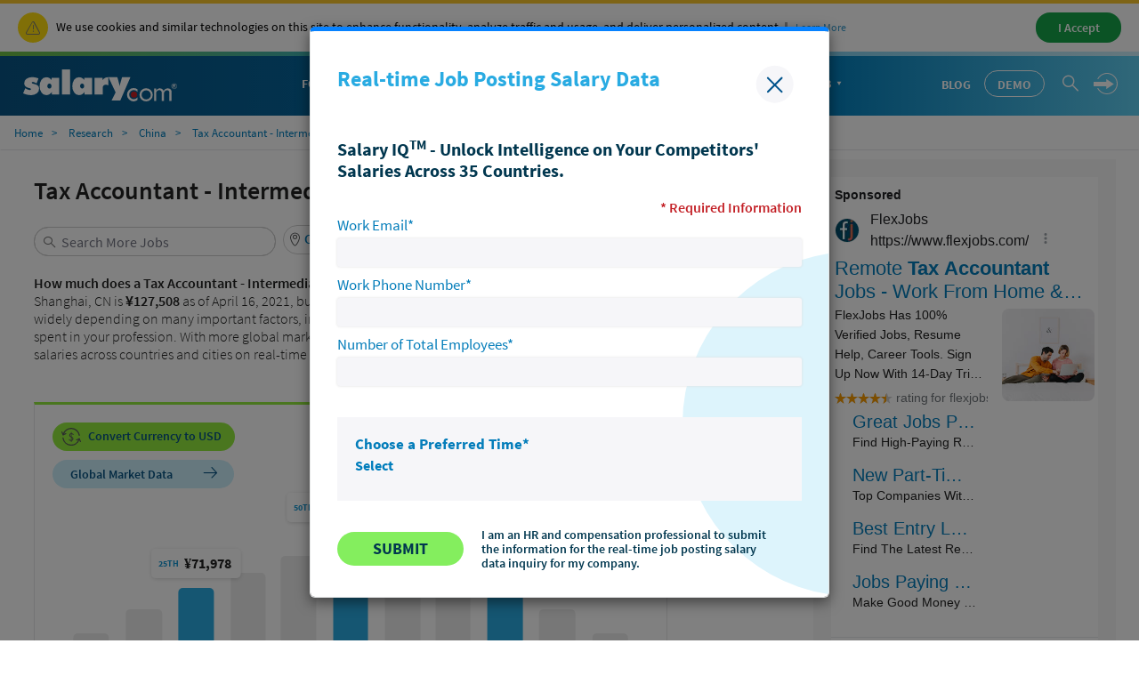

--- FILE ---
content_type: text/html; charset=UTF-8
request_url: https://syndicatedsearch.goog/afs/ads?sjk=xjfaw9AMTI2dM6nhOR9j4g%3D%3D&psid=3116630695&channel=4101079653&client=pub-2224643151810923&q=Tax%20Accountant%20-%20Intermediate&r=m&type=0&oe=UTF-8&ie=UTF-8&fexp=21404%2C17301437%2C17301438%2C17301442%2C17301266%2C72717108%2C17301545&format=n8&ad=n8&nocache=2271768805421094&num=0&output=uds_ads_only&v=3&bsl=8&pac=0&u_his=2&u_tz=0&dt=1768805421128&u_w=1280&u_h=720&biw=1280&bih=720&psw=1280&psh=6716&frm=0&uio=-&cont=seo_adblock1&drt=0&jsid=csa&jsv=855242569&rurl=https%3A%2F%2Fwww.salary.com%2Fresearch%2Fcn-salary%2Falternate%2Ftax-accountant-intermediate-salary%2Fcn%2Fshanghai
body_size: 16786
content:
<!doctype html><html lang="en"> <head> <style id="ssr-boilerplate">body{-webkit-text-size-adjust:100%; font-family:arial,sans-serif; margin:0;}.div{-webkit-box-flex:0 0; -webkit-flex-shrink:0; flex-shrink:0;max-width:100%;}.span:last-child, .div:last-child{-webkit-box-flex:1 0; -webkit-flex-shrink:1; flex-shrink:1;}.a{text-decoration:none; text-transform:none; color:inherit; display:inline-block;}.span{-webkit-box-flex:0 0; -webkit-flex-shrink:0; flex-shrink:0;display:inline-block; overflow:hidden; text-transform:none;}.img{border:none; max-width:100%; max-height:100%;}.i_{display:-ms-flexbox; display:-webkit-box; display:-webkit-flex; display:flex;-ms-flex-align:start; -webkit-box-align:start; -webkit-align-items:flex-start; align-items:flex-start;box-sizing:border-box; overflow:hidden;}.v_{-webkit-box-flex:1 0; -webkit-flex-shrink:1; flex-shrink:1;}.j_>span:last-child, .j_>div:last-child, .w_, .w_:last-child{-webkit-box-flex:0 0; -webkit-flex-shrink:0; flex-shrink:0;}.l_{-ms-overflow-style:none; scrollbar-width:none;}.l_::-webkit-scrollbar{display:none;}.s_{position:relative; display:inline-block;}.u_{position:absolute; top:0; left:0; height:100%; background-repeat:no-repeat; background-size:auto 100%;}.t_{display:block;}.r_{display:-ms-flexbox; display:-webkit-box; display:-webkit-flex; display:flex;-ms-flex-align:center; -webkit-box-align:center; -webkit-align-items:center; align-items:center;-ms-flex-pack:center; -webkit-box-pack:center; -webkit-justify-content:center; justify-content:center;}.q_{box-sizing:border-box; max-width:100%; max-height:100%; overflow:hidden;display:-ms-flexbox; display:-webkit-box; display:-webkit-flex; display:flex;-ms-flex-align:center; -webkit-box-align:center; -webkit-align-items:center; align-items:center;-ms-flex-pack:center; -webkit-box-pack:center; -webkit-justify-content:center; justify-content:center;}.n_{text-overflow:ellipsis; white-space:nowrap;}.p_{-ms-flex-negative:1; max-width: 100%;}.m_{overflow:hidden;}.o_{white-space:nowrap;}.x_{cursor:pointer;}.y_{display:none; position:absolute; z-index:1;}.k_>div:not(.y_) {display:-webkit-inline-box; display:-moz-inline-box; display:-ms-inline-flexbox; display:-webkit-inline-flex; display:inline-flex; vertical-align:middle;}.k_.topAlign>div{vertical-align:top;}.k_.centerAlign>div{vertical-align:middle;}.k_.bottomAlign>div{vertical-align:bottom;}.k_>span, .k_>a, .k_>img, .k_{display:inline; vertical-align:middle;}.si101:nth-of-type(5n+1) > .si141{border-left: #1f8a70 7px solid;}.rssAttrContainer ~ .si101:nth-of-type(5n+2) > .si141{border-left: #1f8a70 7px solid;}.si101:nth-of-type(5n+3) > .si141{border-left: #bedb39 7px solid;}.rssAttrContainer ~ .si101:nth-of-type(5n+4) > .si141{border-left: #bedb39 7px solid;}.si101:nth-of-type(5n+5) > .si141{border-left: #ffe11a 7px solid;}.rssAttrContainer ~ .si101:nth-of-type(5n+6) > .si141{border-left: #ffe11a 7px solid;}.si101:nth-of-type(5n+2) > .si141{border-left: #fd7400 7px solid;}.rssAttrContainer ~ .si101:nth-of-type(5n+3) > .si141{border-left: #fd7400 7px solid;}.si101:nth-of-type(5n+4) > .si141{border-left: #004358 7px solid;}.rssAttrContainer ~ .si101:nth-of-type(5n+5) > .si141{border-left: #004358 7px solid;}.z_{cursor:pointer;}.si130{display:inline; text-transform:inherit;}.flexAlignStart{-ms-flex-align:start; -webkit-box-align:start; -webkit-align-items:flex-start; align-items:flex-start;}.flexAlignBottom{-ms-flex-align:end; -webkit-box-align:end; -webkit-align-items:flex-end; align-items:flex-end;}.flexAlignCenter{-ms-flex-align:center; -webkit-box-align:center; -webkit-align-items:center; align-items:center;}.flexAlignStretch{-ms-flex-align:stretch; -webkit-box-align:stretch; -webkit-align-items:stretch; align-items:stretch;}.flexJustifyStart{-ms-flex-pack:start; -webkit-box-pack:start; -webkit-justify-content:flex-start; justify-content:flex-start;}.flexJustifyCenter{-ms-flex-pack:center; -webkit-box-pack:center; -webkit-justify-content:center; justify-content:center;}.flexJustifyEnd{-ms-flex-pack:end; -webkit-box-pack:end; -webkit-justify-content:flex-end; justify-content:flex-end;}</style>  <style>.si101{background-color:#ffffff;border-radius:0px;border:0px solid #dddddd;font-family:Arial,arial,sans-serif;font-size:14px;line-height:20px;padding-left:4px;padding-right:4px;padding-top:10px;color:#212121;}.si32{margin-bottom:15px;width:100%; -ms-flex-negative:1;-webkit-box-flex:1 0; -webkit-flex-shrink:1; flex-shrink:1;}.si33{width:100%; -ms-flex-negative:1;-webkit-box-flex:1 0; -webkit-flex-shrink:1; flex-shrink:1;}.si25{font-weight:700;border:0px solid #000000;font-size:14px;line-height:20px;margin-bottom:6px;color:#202124;}.si28{font-size:16px;line-height:24px;margin-bottom:6px;color:#202124;}.si35{height:100%;width:100%; -ms-flex-negative:1;-webkit-box-flex:1 0; -webkit-flex-shrink:1; flex-shrink:1;}.si36{height:100%;}.si38{height:48px;padding-bottom:10px;padding-right:12px;padding-top:10px;}.si39{border-radius:14px;border:1px solid #ECEDEF;height:28px;width:28px;}.si40{margin-bottom:0px;margin-left:0px;margin-right:0px;margin-top:0px;}.si41{height:100%;}.si47{height:100%;}.si49{margin-bottom:2px;margin-right:8px;}.si27{font-size:22px;line-height:26px;color:#047dbb;width:100%; -ms-flex-negative:1;-webkit-box-flex:1 0; -webkit-flex-shrink:1; flex-shrink:1;}.si27:hover{text-decoration:underline;}.si51{height:100%;width:100%; -ms-flex-negative:1;-webkit-box-flex:1 0; -webkit-flex-shrink:1; flex-shrink:1;}.si165{width:100%; -ms-flex-negative:1;-webkit-box-flex:1 0; -webkit-flex-shrink:1; flex-shrink:1;}.si81{padding-right:8px;width:100%; -ms-flex-negative:1;-webkit-box-flex:1 0; -webkit-flex-shrink:1; flex-shrink:1;}.si29{font-size:14px;line-height:22px;max-width:600px;}.si167{margin-top:6px;}.si163{margin-right:8px;}.si162{margin-top:6px;}.si91{margin-left:20px;}.si96{height:100%;padding-top:4px;}.si1{color:#70757a;}.si2{padding-left:0px;padding-right:3px;}.si5{border-radius:8px;}.si10{height:18px;margin-right:16px;width:18px;}.si11{color:#70757a;}.si14{margin-left:0px;margin-top:10px;}.si15{font-size:15px;color:#047dbb;}.si15:hover{text-decoration:underline;}.si17{margin-bottom:2px;}.si18{color:#047dbb;}.si18:hover{text-decoration:underline;}.si19{color:#70757a;}.si69{max-width:104px;margin-left:8px;}.si70{padding-bottom:14px;padding-left:20px;padding-right:20px;padding-top:0px;}.si71{font-size:20px;line-height:26px;color:#047dbb;}.si71:hover{text-decoration:underline;}.si102{border-radius:8px;}.si103{height:24px;margin-right:16px;width:24px;}.si128{background-color:#e8eaed;height:1px;width:100%; -ms-flex-negative:1;-webkit-box-flex:1 0; -webkit-flex-shrink:1; flex-shrink:1;}div>div.si128:last-child{display:none;}.si130{font-weight:700;}.si148{padding-right:0px;}.si149{height:18px;padding-left:8px;width:30px;}.si151{font-size:22px;line-height:26px;padding-bottom:13px;padding-top:13px;color:#047dbb;}.si152{font-family:Arial,arial,sans-serif;font-size:14px;line-height:22px;padding-top:10px;color:#212121;}.si160{height:100%;margin-bottom:6px;}.si178{height:21px;width:21px;}.si179{border-radius:8px;max-height:231px;max-width:440px;margin-bottom:12px;margin-top:10px;}.si179 > .aa_{background-color:#000000; opacity:0.02999999932944775; bottom:0; top:0; right:0; left:0; position:absolute;}.si6{color:#047dbb;}.si9{color:#047dbb;}.si22{}.si155{}.y_{font-weight:400;background-color:#ffffff;border:1px solid #dddddd;font-family:sans-serif,arial,sans-serif;font-size:12px;line-height:12px;padding-bottom:5px;padding-left:5px;padding-right:5px;padding-top:5px;color:#666666;}.srSpaceChar{width:3px;}.srLink{}.srLink:hover{text-decoration:underline;}.si7{padding-bottom:3px;padding-left:6px;padding-right:4px;}.ctdRatingSpacer{width:3px;}.si16{padding-left:3px;padding-right:3px;}.sitelinksLeftColumn{padding-right:20px;}.sitelinksRightColumn{padding-left:20px;}.exp-sitelinks-container{padding-top:4px;}.priceExtensionChipsExpandoPriceHyphen{margin-left:5px;}.priceExtensionChipsPrice{margin-left:5px;margin-right:5px;}.promotionExtensionOccasion{font-weight:700;}.promotionExtensionLink{}.promotionExtensionLink:hover{text-decoration:underline;}.si21{color:#047dbb;}.si21:hover{}</style> <meta content="NOINDEX, NOFOLLOW" name="ROBOTS"> <meta content="telephone=no" name="format-detection"> <meta content="origin" name="referrer"> <title>Ads by Google</title>   </head> <body>  <div id="adBlock">   <div id="ssrad-master" data-csa-needs-processing="1" data-num-ads="5" class="parent_container"><div class="i_ div si135" style="-ms-flex-direction:column; -webkit-box-orient:vertical; -webkit-flex-direction:column; flex-direction:column;-ms-flex-pack:start; -webkit-box-pack:start; -webkit-justify-content:flex-start; justify-content:flex-start;-ms-flex-align:stretch; -webkit-box-align:stretch; -webkit-align-items:stretch; align-items:stretch;" data-ad-container="1"><div id="e1" class="i_ div clicktrackedAd_js si101" style="-ms-flex-direction:column; -webkit-box-orient:vertical; -webkit-flex-direction:column; flex-direction:column;"><div class="i_ div si32" style="-ms-flex-direction:row; -webkit-box-orient:horizontal; -webkit-flex-direction:row; flex-direction:row;-ms-flex-pack:start; -webkit-box-pack:start; -webkit-justify-content:flex-start; justify-content:flex-start;-ms-flex-align:stretch; -webkit-box-align:stretch; -webkit-align-items:stretch; align-items:stretch;"><div class="i_ div si33" style="-ms-flex-direction:column; -webkit-box-orient:vertical; -webkit-flex-direction:column; flex-direction:column;-ms-flex-pack:start; -webkit-box-pack:start; -webkit-justify-content:flex-start; justify-content:flex-start;-ms-flex-align:stretch; -webkit-box-align:stretch; -webkit-align-items:stretch; align-items:stretch;"><div class="i_ div si34 w_" style="-ms-flex-direction:row; -webkit-box-orient:horizontal; -webkit-flex-direction:row; flex-direction:row;"><span class="p_ si25 span">Sponsored</span></div><div class="i_ div si28" style="-ms-flex-direction:row; -webkit-box-orient:horizontal; -webkit-flex-direction:row; flex-direction:row;"><div class="i_ div si35 v_" style="-ms-flex-direction:row; -webkit-box-orient:horizontal; -webkit-flex-direction:row; flex-direction:row;"><div class="i_ div si36" style="-ms-flex-direction:column; -webkit-box-orient:vertical; -webkit-flex-direction:column; flex-direction:column;-ms-flex-pack:center; -webkit-box-pack:center; -webkit-justify-content:center; justify-content:center;-ms-flex-align:stretch; -webkit-box-align:stretch; -webkit-align-items:stretch; align-items:stretch;"><div class="i_ div si37 v_" style="-ms-flex-direction:row; -webkit-box-orient:horizontal; -webkit-flex-direction:row; flex-direction:row;"><a href="https://syndicatedsearch.goog/aclk?sa=L&amp;pf=1&amp;ai=DChsSEwjY-NHWgZeSAxW9YEcBHZk9F-0YACICCAEQARoCcXU&amp;co=1&amp;ase=2&amp;gclid=EAIaIQobChMI2PjR1oGXkgMVvWBHAR2ZPRftEAAYASAAEgL9GvD_BwE&amp;cid=[base64]&amp;cce=2&amp;category=acrcp_v1_32&amp;sig=AOD64_0OvgHvp89YS3c8i8oWGACg-XPETQ&amp;q&amp;nis=4&amp;adurl=https://www.flexjobs.com/remote-jobs/tax-accountant?page%3D5%26search%3Dtax%2Baccountant%26utm_source%3Dgoogle%26utm_medium%3Dsem%26utm_campaign%3D15001933672%26utm_term%3D%26network%3Ds%26device%3Dc%26adposition%3D%26adgroupid%3D132537565190%26placement%3D%26adid%3D685579620157%26gad_source%3D5%26gad_campaignid%3D15001933672%26gclid%3DEAIaIQobChMI2PjR1oGXkgMVvWBHAR2ZPRftEAAYASAAEgL9GvD_BwE" data-nb="1" attributionsrc="" data-set-target="1" target="_top" class="i_ a si38 w_" style="-ms-flex-direction:column; -webkit-box-orient:vertical; -webkit-flex-direction:column; flex-direction:column;-ms-flex-pack:center; -webkit-box-pack:center; -webkit-justify-content:center; justify-content:center;-ms-flex-align:center; -webkit-box-align:center; -webkit-align-items:center; align-items:center;"><div class="i_ div si39" style="-ms-flex-direction:row; -webkit-box-orient:horizontal; -webkit-flex-direction:row; flex-direction:row;"><div class="div q_ si40"><img src="https://tpc.googlesyndication.com/simgad/17635982578614560076?sqp=-oaymwEKCCgQKCABUAFYAQ&amp;rs=AOga4qnkZa_KNqsuppovP8EIVQSMkFNBag" alt="" loading="lazy" class="img"></div></div></a><div class="i_ div si41" style="-ms-flex-direction:column; -webkit-box-orient:vertical; -webkit-flex-direction:column; flex-direction:column;-ms-flex-pack:center; -webkit-box-pack:center; -webkit-justify-content:center; justify-content:center;-ms-flex-align:stretch; -webkit-box-align:stretch; -webkit-align-items:stretch; align-items:stretch;"><a class="m_ n_ si42 a" data-lines="1" data-truncate="0" href="https://syndicatedsearch.goog/aclk?sa=L&amp;pf=1&amp;ai=DChsSEwjY-NHWgZeSAxW9YEcBHZk9F-0YACICCAEQARoCcXU&amp;co=1&amp;ase=2&amp;gclid=EAIaIQobChMI2PjR1oGXkgMVvWBHAR2ZPRftEAAYASAAEgL9GvD_BwE&amp;cid=[base64]&amp;cce=2&amp;category=acrcp_v1_32&amp;sig=AOD64_0OvgHvp89YS3c8i8oWGACg-XPETQ&amp;q&amp;nis=4&amp;adurl=https://www.flexjobs.com/remote-jobs/tax-accountant?page%3D5%26search%3Dtax%2Baccountant%26utm_source%3Dgoogle%26utm_medium%3Dsem%26utm_campaign%3D15001933672%26utm_term%3D%26network%3Ds%26device%3Dc%26adposition%3D%26adgroupid%3D132537565190%26placement%3D%26adid%3D685579620157%26gad_source%3D5%26gad_campaignid%3D15001933672%26gclid%3DEAIaIQobChMI2PjR1oGXkgMVvWBHAR2ZPRftEAAYASAAEgL9GvD_BwE" data-nb="1" attributionsrc="" data-set-target="1" target="_top">FlexJobs</a><div class="i_ div si43" style="-ms-flex-direction:row; -webkit-box-orient:horizontal; -webkit-flex-direction:row; flex-direction:row;"><a class="m_ n_ si44 v_ a" data-lines="1" data-truncate="0" href="https://syndicatedsearch.goog/aclk?sa=L&amp;pf=1&amp;ai=DChsSEwjY-NHWgZeSAxW9YEcBHZk9F-0YACICCAEQARoCcXU&amp;co=1&amp;ase=2&amp;gclid=EAIaIQobChMI2PjR1oGXkgMVvWBHAR2ZPRftEAAYASAAEgL9GvD_BwE&amp;cid=[base64]&amp;cce=2&amp;category=acrcp_v1_32&amp;sig=AOD64_0OvgHvp89YS3c8i8oWGACg-XPETQ&amp;q&amp;nis=4&amp;adurl=https://www.flexjobs.com/remote-jobs/tax-accountant?page%3D5%26search%3Dtax%2Baccountant%26utm_source%3Dgoogle%26utm_medium%3Dsem%26utm_campaign%3D15001933672%26utm_term%3D%26network%3Ds%26device%3Dc%26adposition%3D%26adgroupid%3D132537565190%26placement%3D%26adid%3D685579620157%26gad_source%3D5%26gad_campaignid%3D15001933672%26gclid%3DEAIaIQobChMI2PjR1oGXkgMVvWBHAR2ZPRftEAAYASAAEgL9GvD_BwE" data-nb="1" attributionsrc="" data-set-target="1" target="_top">https://www.flexjobs.com/</a><div class="i_ div si45 w_" style="-ms-flex-direction:row; -webkit-box-orient:horizontal; -webkit-flex-direction:row; flex-direction:row;"><div class="i_ div w_" style="-ms-flex-direction:row; -webkit-box-orient:horizontal; -webkit-flex-direction:row; flex-direction:row;-ms-flex-pack:center; -webkit-box-pack:center; -webkit-justify-content:center; justify-content:center;-ms-flex-align:center; -webkit-box-align:center; -webkit-align-items:center; align-items:center;"><a href="https://adssettings.google.com/whythisad?source=afs_3p&amp;reasons=[base64]&amp;hl=en&amp;opi=122715837" data-notrack="true" data-set-target="1" target="_top" class="a q_ si149"><img src="https://www.google.com/images/afs/snowman.png" alt="" loading="lazy" class="img" data-pingback-type="wtac"></a></div></div></div></div></div></div></div><div class="i_ div si47 w_" style="-ms-flex-direction:row; -webkit-box-orient:horizontal; -webkit-flex-direction:row; flex-direction:row;-ms-flex-pack:center; -webkit-box-pack:center; -webkit-justify-content:center; justify-content:center;-ms-flex-align:center; -webkit-box-align:center; -webkit-align-items:center; align-items:center;"></div></div><div class="i_ div si49" style="-ms-flex-direction:column; -webkit-box-orient:vertical; -webkit-flex-direction:column; flex-direction:column;"><a class="p_ si27 a" href="https://syndicatedsearch.goog/aclk?sa=L&amp;pf=1&amp;ai=DChsSEwjY-NHWgZeSAxW9YEcBHZk9F-0YACICCAEQARoCcXU&amp;co=1&amp;ase=2&amp;gclid=EAIaIQobChMI2PjR1oGXkgMVvWBHAR2ZPRftEAAYASAAEgL9GvD_BwE&amp;cid=[base64]&amp;cce=2&amp;category=acrcp_v1_32&amp;sig=AOD64_0OvgHvp89YS3c8i8oWGACg-XPETQ&amp;q&amp;nis=4&amp;adurl=https://www.flexjobs.com/remote-jobs/tax-accountant?page%3D5%26search%3Dtax%2Baccountant%26utm_source%3Dgoogle%26utm_medium%3Dsem%26utm_campaign%3D15001933672%26utm_term%3D%26network%3Ds%26device%3Dc%26adposition%3D%26adgroupid%3D132537565190%26placement%3D%26adid%3D685579620157%26gad_source%3D5%26gad_campaignid%3D15001933672%26gclid%3DEAIaIQobChMI2PjR1oGXkgMVvWBHAR2ZPRftEAAYASAAEgL9GvD_BwE" data-nb="0" attributionsrc="" data-set-target="1" target="_top"><span data-lines="2" data-truncate="0" class="span" style="display: -webkit-box; -webkit-box-orient: vertical; overflow: hidden; -webkit-line-clamp: 2; ">Remote <span style='display:inline;text-transform:inherit;' class="si130 span">Tax Accountant</span> Jobs - Work From Home &amp; Online | FlexJobs</span></a></div><div class="i_ div si50" style="-ms-flex-direction:row; -webkit-box-orient:horizontal; -webkit-flex-direction:row; flex-direction:row;-ms-flex-pack:start; -webkit-box-pack:start; -webkit-justify-content:flex-start; justify-content:flex-start;-ms-flex-align:stretch; -webkit-box-align:stretch; -webkit-align-items:stretch; align-items:stretch;"><div class="i_ div si51 v_" style="-ms-flex-direction:column; -webkit-box-orient:vertical; -webkit-flex-direction:column; flex-direction:column;"><div class="i_ div si165" style="-ms-flex-direction:row; -webkit-box-orient:horizontal; -webkit-flex-direction:row; flex-direction:row;"><div class="i_ div si81 v_" style="-ms-flex-direction:column; -webkit-box-orient:vertical; -webkit-flex-direction:column; flex-direction:column;"><span class="p_ si29 span"><span data-lines="4" data-truncate="0" class="span" style="display: -webkit-box; -webkit-box-orient: vertical; overflow: hidden; -webkit-line-clamp: 4; ">FlexJobs Has 100% Verified Jobs, Resume Help, Career Tools. Sign Up Now 
With 14-Day Trial. Don&#39;t Waste Time With Other Sites That Post Scams &amp; 
Junk. Find Legit Jobs &amp; Companies Now.</span></span><div class="i_ div si167" style="-ms-flex-direction:row; -webkit-box-orient:horizontal; -webkit-flex-direction:row; flex-direction:row;"><div class="i_ div si1" style="-ms-flex-direction:row; -webkit-box-orient:horizontal; -webkit-flex-direction:row; flex-direction:row;-ms-flex-pack:start; -webkit-box-pack:start; -webkit-justify-content:flex-start; justify-content:flex-start;-ms-flex-align:center; -webkit-box-align:center; -webkit-align-items:center; align-items:center;"><div class="r_ si2 div"><div class="s_ div"><img src="https://www.google.com/images/afs/sr-star-off.png" loading="lazy" class="t_ img" role="none"/><div class="u_ div" style="background-image: url(https://www.google.com/images/afs/sr-star-on.png); width: 88.00000190734863%" role="img" loading="lazy" aria-label="Rated 4.4 out of 5,"></div></div></div><div class="i_ div" style="-ms-flex-direction:row; -webkit-box-orient:horizontal; -webkit-flex-direction:row; flex-direction:row;"><div class="i_ div srLink" style="-ms-flex-direction:row; -webkit-box-orient:horizontal; -webkit-flex-direction:row; flex-direction:row;"><a class="m_ o_ si3 a" data-lines="1" data-truncate="0" href="https://www.google.com/shopping/ratings/account/metrics?q=flexjobs.com&amp;c=US&amp;v=19" data-notrack="true" data-set-target="1" target="_top">rating</a></div><div class="i_ div srSpaceChar" style="-ms-flex-direction:row; -webkit-box-orient:horizontal; -webkit-flex-direction:row; flex-direction:row;"></div><span data-lines="1" data-truncate="1" class="m_ o_ si3 span">for flexjobs.com</span></div></div></div></div></div><div class="i_ div si85" style="-ms-flex-direction:row; -webkit-box-orient:horizontal; -webkit-flex-direction:row; flex-direction:row;"><div class="i_ div exp-sitelinks-container" style="-ms-flex-direction:column; -webkit-box-orient:vertical; -webkit-flex-direction:column; flex-direction:column;"><div class="i_ div si70" style="-ms-flex-direction:column; -webkit-box-orient:vertical; -webkit-flex-direction:column; flex-direction:column;-ms-flex-pack:start; -webkit-box-pack:start; -webkit-justify-content:flex-start; justify-content:flex-start;-ms-flex-align:stretch; -webkit-box-align:stretch; -webkit-align-items:stretch; align-items:stretch;"><a class="m_ n_ si71 a" data-lines="1" data-truncate="0" href="https://syndicatedsearch.goog/aclk?sa=L&amp;pf=1&amp;ai=DChsSEwjY-NHWgZeSAxW9YEcBHZk9F-0YACICCAEQBRoCcXU&amp;co=1&amp;ase=2&amp;gclid=EAIaIQobChMI2PjR1oGXkgMVvWBHAR2ZPRftEAAYASABEgKbFvD_BwE&amp;cid=[base64]&amp;cce=2&amp;category=acrcp_v1_32&amp;sig=AOD64_3n8oYxsS3zE-RJ3ZAGRMfzVpi2pQ&amp;nis=4&amp;adurl=https://www.flexjobs.com/blog/post/top-paying-remote-jobs-v2/?utm_source%3Dgoogle%26utm_medium%3Dsem%26utm_campaign%3D15001933672%26utm_term%3D%26network%3Ds%26device%3Dc%26adposition%3D%26adgroupid%3D132537565190%26placement%3D%26adid%3D685579620157%26gad_source%3D5%26gad_campaignid%3D15001933672%26gclid%3DEAIaIQobChMI2PjR1oGXkgMVvWBHAR2ZPRftEAAYASABEgKbFvD_BwE" data-nb="6" attributionsrc="" data-set-target="1" target="_top">Great Jobs Paying $100k</a><span data-lines="1" data-truncate="0" class="m_ n_ si72 span">Find High-Paying Remote Jobs In High-Level, Career-Oriented Fields.</span></div><div class="i_ div si70" style="-ms-flex-direction:column; -webkit-box-orient:vertical; -webkit-flex-direction:column; flex-direction:column;-ms-flex-pack:start; -webkit-box-pack:start; -webkit-justify-content:flex-start; justify-content:flex-start;-ms-flex-align:stretch; -webkit-box-align:stretch; -webkit-align-items:stretch; align-items:stretch;"><a class="m_ n_ si71 a" data-lines="1" data-truncate="0" href="https://syndicatedsearch.goog/aclk?sa=L&amp;pf=1&amp;ai=DChsSEwjY-NHWgZeSAxW9YEcBHZk9F-0YACICCAEQCBoCcXU&amp;co=1&amp;ase=2&amp;gclid=EAIaIQobChMI2PjR1oGXkgMVvWBHAR2ZPRftEAAYASACEgLwEfD_BwE&amp;cid=[base64]&amp;cce=2&amp;category=acrcp_v1_32&amp;sig=AOD64_1KkehK0pr1xuI3sJRhkp5CNqQqXQ&amp;nis=4&amp;adurl=https://www.flexjobs.com/blog/post/companies-hiring-part-time-remote-work-from-home-jobs/?utm_source%3Dgoogle%26utm_medium%3Dsem%26utm_campaign%3D15001933672%26utm_term%3D%26network%3Ds%26device%3Dc%26adposition%3D%26adgroupid%3D132537565190%26placement%3D%26adid%3D685579620157%26gad_source%3D5%26gad_campaignid%3D15001933672%26gclid%3DEAIaIQobChMI2PjR1oGXkgMVvWBHAR2ZPRftEAAYASACEgLwEfD_BwE" data-nb="6" attributionsrc="" data-set-target="1" target="_top">New Part-Time Remote Jobs</a><span data-lines="1" data-truncate="0" class="m_ n_ si72 span">Top Companies With Part-Time Work. Find Good Paying Jobs &amp; Gigs Today.</span></div><div class="i_ div si70" style="-ms-flex-direction:column; -webkit-box-orient:vertical; -webkit-flex-direction:column; flex-direction:column;-ms-flex-pack:start; -webkit-box-pack:start; -webkit-justify-content:flex-start; justify-content:flex-start;-ms-flex-align:stretch; -webkit-box-align:stretch; -webkit-align-items:stretch; align-items:stretch;"><a class="m_ n_ si71 a" data-lines="1" data-truncate="0" href="https://syndicatedsearch.goog/aclk?sa=L&amp;pf=1&amp;ai=DChsSEwjY-NHWgZeSAxW9YEcBHZk9F-0YACICCAEQCxoCcXU&amp;co=1&amp;ase=2&amp;gclid=EAIaIQobChMI2PjR1oGXkgMVvWBHAR2ZPRftEAAYASADEgI47fD_BwE&amp;cid=[base64]&amp;cce=2&amp;category=acrcp_v1_32&amp;sig=AOD64_0P8G7oe3Dht34ob7uSc-e5WaBvdg&amp;nis=4&amp;adurl=https://www.flexjobs.com/blog/post/entry-level-remote-jobs-new-college-graduates-v2/?utm_source%3Dgoogle%26utm_medium%3Dsem%26utm_campaign%3D15001933672%26utm_term%3D%26network%3Ds%26device%3Dc%26adposition%3D%26adgroupid%3D132537565190%26placement%3D%26adid%3D685579620157%26gad_source%3D5%26gad_campaignid%3D15001933672%26gclid%3DEAIaIQobChMI2PjR1oGXkgMVvWBHAR2ZPRftEAAYASADEgI47fD_BwE" data-nb="6" attributionsrc="" data-set-target="1" target="_top">Best Entry Level Jobs</a><span data-lines="1" data-truncate="0" class="m_ n_ si72 span">Find The Latest Remote Job Openings With No Experience Or Degree Needed</span></div><div class="i_ div si70" style="-ms-flex-direction:column; -webkit-box-orient:vertical; -webkit-flex-direction:column; flex-direction:column;-ms-flex-pack:start; -webkit-box-pack:start; -webkit-justify-content:flex-start; justify-content:flex-start;-ms-flex-align:stretch; -webkit-box-align:stretch; -webkit-align-items:stretch; align-items:stretch;"><a class="m_ n_ si71 a" data-lines="1" data-truncate="0" href="https://syndicatedsearch.goog/aclk?sa=L&amp;pf=1&amp;ai=DChsSEwjY-NHWgZeSAxW9YEcBHZk9F-0YACICCAEQDhoCcXU&amp;co=1&amp;ase=2&amp;gclid=EAIaIQobChMI2PjR1oGXkgMVvWBHAR2ZPRftEAAYASAEEgLHIvD_BwE&amp;cid=[base64]&amp;cce=2&amp;category=acrcp_v1_32&amp;sig=AOD64_0WEA7jfqt2qH9WXl0GBgld42HchQ&amp;nis=4&amp;adurl=https://www.flexjobs.com/blog/post/work-from-home-jobs-25-per-hour/?utm_source%3Dgoogle%26utm_medium%3Dsem%26utm_campaign%3D15001933672%26utm_term%3D%26network%3Ds%26device%3Dc%26adposition%3D%26adgroupid%3D132537565190%26placement%3D%26adid%3D685579620157%26gad_source%3D5%26gad_campaignid%3D15001933672%26gclid%3DEAIaIQobChMI2PjR1oGXkgMVvWBHAR2ZPRftEAAYASAEEgLHIvD_BwE" data-nb="6" attributionsrc="" data-set-target="1" target="_top">Jobs Paying Over $25/Hour</a><span data-lines="1" data-truncate="0" class="m_ n_ si72 span">Make Good Money From Home With Part Or Full-Time Remote Work.</span></div></div></div></div><div class="i_ div si96 w_" style="-ms-flex-direction:row; -webkit-box-orient:horizontal; -webkit-flex-direction:row; flex-direction:row;"><div class="i_ div si69" style="-ms-flex-direction:row; -webkit-box-orient:horizontal; -webkit-flex-direction:row; flex-direction:row;-ms-flex-pack:center; -webkit-box-pack:center; -webkit-justify-content:center; justify-content:center;-ms-flex-align:center; -webkit-box-align:center; -webkit-align-items:center; align-items:center;"><a href="https://syndicatedsearch.goog/aclk?sa=L&amp;pf=1&amp;ai=DChsSEwjY-NHWgZeSAxW9YEcBHZk9F-0YACICCAEQEBoCcXU&amp;co=1&amp;ase=2&amp;gclid=EAIaIQobChMI2PjR1oGXkgMVvWBHAR2ZPRftEAAYASAFEgK39fD_BwE&amp;cid=[base64]&amp;cce=2&amp;category=acrcp_v1_32&amp;sig=AOD64_2KxrCt4RIsYeK91EUUcZAEJ97CpA&amp;nis=4&amp;adurl=https://www.flexjobs.com/remote-jobs/tax-accountant?page%3D5%26search%3Dtax%2Baccountant%26utm_source%3Dgoogle%26utm_medium%3Dsem%26utm_campaign%3D15001933672%26utm_term%3D%26network%3Ds%26device%3Dc%26adposition%3D%26adgroupid%3D132537565190%26placement%3D%26adid%3D685579620157%26gad_source%3D5%26gad_campaignid%3D15001933672%26gclid%3DEAIaIQobChMI2PjR1oGXkgMVvWBHAR2ZPRftEAAYASAFEgK39fD_BwE" data-nb="9" attributionsrc="" data-set-target="1" target="_top" aria-hidden="true" tabindex="-1" class="a q_ si102"><img src="https://tpc.googlesyndication.com/simgad/17345460506074836913?sqp=-oaymwEMCMgBEMgBIAFQAVgB&amp;rs=AOga4qkfzC32bx5nJWiEOvOpLW64-EG16Q" alt="" loading="lazy" class="img"></a></div></div></div></div></div></div><div class="i_ div si128" style="-ms-flex-direction:row; -webkit-box-orient:horizontal; -webkit-flex-direction:row; flex-direction:row;"></div><div id="e2" class="i_ div clicktrackedAd_js si101" style="-ms-flex-direction:column; -webkit-box-orient:vertical; -webkit-flex-direction:column; flex-direction:column;"><div class="i_ div si32" style="-ms-flex-direction:row; -webkit-box-orient:horizontal; -webkit-flex-direction:row; flex-direction:row;-ms-flex-pack:start; -webkit-box-pack:start; -webkit-justify-content:flex-start; justify-content:flex-start;-ms-flex-align:stretch; -webkit-box-align:stretch; -webkit-align-items:stretch; align-items:stretch;"><div class="i_ div si33" style="-ms-flex-direction:column; -webkit-box-orient:vertical; -webkit-flex-direction:column; flex-direction:column;-ms-flex-pack:start; -webkit-box-pack:start; -webkit-justify-content:flex-start; justify-content:flex-start;-ms-flex-align:stretch; -webkit-box-align:stretch; -webkit-align-items:stretch; align-items:stretch;"><div class="i_ div si34 w_" style="-ms-flex-direction:row; -webkit-box-orient:horizontal; -webkit-flex-direction:row; flex-direction:row;"><span class="p_ si25 span">Sponsored</span></div><div class="i_ div si28" style="-ms-flex-direction:row; -webkit-box-orient:horizontal; -webkit-flex-direction:row; flex-direction:row;"><div class="i_ div si35 v_" style="-ms-flex-direction:row; -webkit-box-orient:horizontal; -webkit-flex-direction:row; flex-direction:row;"><div class="i_ div si36" style="-ms-flex-direction:column; -webkit-box-orient:vertical; -webkit-flex-direction:column; flex-direction:column;-ms-flex-pack:center; -webkit-box-pack:center; -webkit-justify-content:center; justify-content:center;-ms-flex-align:stretch; -webkit-box-align:stretch; -webkit-align-items:stretch; align-items:stretch;"><div class="i_ div si37 v_" style="-ms-flex-direction:row; -webkit-box-orient:horizontal; -webkit-flex-direction:row; flex-direction:row;"><a href="https://syndicatedsearch.goog/aclk?sa=L&amp;pf=1&amp;ai=DChsSEwjY-NHWgZeSAxW9YEcBHZk9F-0YACICCAEQAhoCcXU&amp;co=1&amp;ase=2&amp;gclid=EAIaIQobChMI2PjR1oGXkgMVvWBHAR2ZPRftEAAYAiAAEgJI7PD_BwE&amp;cid=[base64]&amp;cce=2&amp;category=acrcp_v1_32&amp;sig=AOD64_1qBc_bnMeN2XlVA-9ph8Jtm9uOvg&amp;q&amp;nis=4&amp;adurl=https://www.remotejobs.io/welcome/discover-your-dream-remote-job?utm_source%3Dgoogle%26utm_medium%3Dcpc%26utm_campaign%3D21657062364%26utm_term%3Daccounting%2520jobs%26network%3Ds%26device%3Dc%26adposition%3D%26adgroupid%3D172588034088%26placement%3D%26adid%3D712084582486%26gad_source%3D5%26gad_campaignid%3D21657062364%26gclid%3DEAIaIQobChMI2PjR1oGXkgMVvWBHAR2ZPRftEAAYAiAAEgJI7PD_BwE" data-nb="1" attributionsrc="" data-set-target="1" target="_top" class="i_ a si38 w_" style="-ms-flex-direction:column; -webkit-box-orient:vertical; -webkit-flex-direction:column; flex-direction:column;-ms-flex-pack:center; -webkit-box-pack:center; -webkit-justify-content:center; justify-content:center;-ms-flex-align:center; -webkit-box-align:center; -webkit-align-items:center; align-items:center;"><div class="i_ div si39" style="-ms-flex-direction:row; -webkit-box-orient:horizontal; -webkit-flex-direction:row; flex-direction:row;"><div class="div q_ si40"><img src="https://tpc.googlesyndication.com/simgad/8594646617833646574?sqp=-oaymwEKCCgQKCABUAFYAQ&amp;rs=AOga4qk1YuB-2vuqOxSaGOgLQHgHTc6pEg" alt="" loading="lazy" class="img"></div></div></a><div class="i_ div si41" style="-ms-flex-direction:column; -webkit-box-orient:vertical; -webkit-flex-direction:column; flex-direction:column;-ms-flex-pack:center; -webkit-box-pack:center; -webkit-justify-content:center; justify-content:center;-ms-flex-align:stretch; -webkit-box-align:stretch; -webkit-align-items:stretch; align-items:stretch;"><a class="m_ n_ si42 a" data-lines="1" data-truncate="0" href="https://syndicatedsearch.goog/aclk?sa=L&amp;pf=1&amp;ai=DChsSEwjY-NHWgZeSAxW9YEcBHZk9F-0YACICCAEQAhoCcXU&amp;co=1&amp;ase=2&amp;gclid=EAIaIQobChMI2PjR1oGXkgMVvWBHAR2ZPRftEAAYAiAAEgJI7PD_BwE&amp;cid=[base64]&amp;cce=2&amp;category=acrcp_v1_32&amp;sig=AOD64_1qBc_bnMeN2XlVA-9ph8Jtm9uOvg&amp;q&amp;nis=4&amp;adurl=https://www.remotejobs.io/welcome/discover-your-dream-remote-job?utm_source%3Dgoogle%26utm_medium%3Dcpc%26utm_campaign%3D21657062364%26utm_term%3Daccounting%2520jobs%26network%3Ds%26device%3Dc%26adposition%3D%26adgroupid%3D172588034088%26placement%3D%26adid%3D712084582486%26gad_source%3D5%26gad_campaignid%3D21657062364%26gclid%3DEAIaIQobChMI2PjR1oGXkgMVvWBHAR2ZPRftEAAYAiAAEgJI7PD_BwE" data-nb="1" attributionsrc="" data-set-target="1" target="_top">RemoteJobs.io</a><div class="i_ div si43" style="-ms-flex-direction:row; -webkit-box-orient:horizontal; -webkit-flex-direction:row; flex-direction:row;"><a class="m_ n_ si44 v_ a" data-lines="1" data-truncate="0" href="https://syndicatedsearch.goog/aclk?sa=L&amp;pf=1&amp;ai=DChsSEwjY-NHWgZeSAxW9YEcBHZk9F-0YACICCAEQAhoCcXU&amp;co=1&amp;ase=2&amp;gclid=EAIaIQobChMI2PjR1oGXkgMVvWBHAR2ZPRftEAAYAiAAEgJI7PD_BwE&amp;cid=[base64]&amp;cce=2&amp;category=acrcp_v1_32&amp;sig=AOD64_1qBc_bnMeN2XlVA-9ph8Jtm9uOvg&amp;q&amp;nis=4&amp;adurl=https://www.remotejobs.io/welcome/discover-your-dream-remote-job?utm_source%3Dgoogle%26utm_medium%3Dcpc%26utm_campaign%3D21657062364%26utm_term%3Daccounting%2520jobs%26network%3Ds%26device%3Dc%26adposition%3D%26adgroupid%3D172588034088%26placement%3D%26adid%3D712084582486%26gad_source%3D5%26gad_campaignid%3D21657062364%26gclid%3DEAIaIQobChMI2PjR1oGXkgMVvWBHAR2ZPRftEAAYAiAAEgJI7PD_BwE" data-nb="1" attributionsrc="" data-set-target="1" target="_top">https://www.remotejobs.io/remote-jobs/hiring</a><div class="i_ div si45 w_" style="-ms-flex-direction:row; -webkit-box-orient:horizontal; -webkit-flex-direction:row; flex-direction:row;"><div class="i_ div w_" style="-ms-flex-direction:row; -webkit-box-orient:horizontal; -webkit-flex-direction:row; flex-direction:row;-ms-flex-pack:center; -webkit-box-pack:center; -webkit-justify-content:center; justify-content:center;-ms-flex-align:center; -webkit-box-align:center; -webkit-align-items:center; align-items:center;"><a href="https://adssettings.google.com/whythisad?source=afs_3p&amp;reasons=[base64]&amp;hl=en&amp;opi=122715837" data-notrack="true" data-set-target="1" target="_top" class="a q_ si149"><img src="https://www.google.com/images/afs/snowman.png" alt="" loading="lazy" class="img" data-pingback-type="wtac"></a></div></div></div></div></div></div></div><div class="i_ div si47 w_" style="-ms-flex-direction:row; -webkit-box-orient:horizontal; -webkit-flex-direction:row; flex-direction:row;-ms-flex-pack:center; -webkit-box-pack:center; -webkit-justify-content:center; justify-content:center;-ms-flex-align:center; -webkit-box-align:center; -webkit-align-items:center; align-items:center;"></div></div><div class="i_ div si49" style="-ms-flex-direction:column; -webkit-box-orient:vertical; -webkit-flex-direction:column; flex-direction:column;"><a class="p_ si27 a" href="https://syndicatedsearch.goog/aclk?sa=L&amp;pf=1&amp;ai=DChsSEwjY-NHWgZeSAxW9YEcBHZk9F-0YACICCAEQAhoCcXU&amp;co=1&amp;ase=2&amp;gclid=EAIaIQobChMI2PjR1oGXkgMVvWBHAR2ZPRftEAAYAiAAEgJI7PD_BwE&amp;cid=[base64]&amp;cce=2&amp;category=acrcp_v1_32&amp;sig=AOD64_1qBc_bnMeN2XlVA-9ph8Jtm9uOvg&amp;q&amp;nis=4&amp;adurl=https://www.remotejobs.io/welcome/discover-your-dream-remote-job?utm_source%3Dgoogle%26utm_medium%3Dcpc%26utm_campaign%3D21657062364%26utm_term%3Daccounting%2520jobs%26network%3Ds%26device%3Dc%26adposition%3D%26adgroupid%3D172588034088%26placement%3D%26adid%3D712084582486%26gad_source%3D5%26gad_campaignid%3D21657062364%26gclid%3DEAIaIQobChMI2PjR1oGXkgMVvWBHAR2ZPRftEAAYAiAAEgJI7PD_BwE" data-nb="0" attributionsrc="" data-set-target="1" target="_top"><span data-lines="2" data-truncate="0" class="span" style="display: -webkit-box; -webkit-box-orient: vertical; overflow: hidden; -webkit-line-clamp: 2; ">Remote Jobs $22-48/hr</span></a></div><div class="i_ div si50" style="-ms-flex-direction:row; -webkit-box-orient:horizontal; -webkit-flex-direction:row; flex-direction:row;-ms-flex-pack:start; -webkit-box-pack:start; -webkit-justify-content:flex-start; justify-content:flex-start;-ms-flex-align:stretch; -webkit-box-align:stretch; -webkit-align-items:stretch; align-items:stretch;"><div class="i_ div si51 v_" style="-ms-flex-direction:column; -webkit-box-orient:vertical; -webkit-flex-direction:column; flex-direction:column;"><div class="i_ div si165" style="-ms-flex-direction:row; -webkit-box-orient:horizontal; -webkit-flex-direction:row; flex-direction:row;"><div class="i_ div si81 v_" style="-ms-flex-direction:column; -webkit-box-orient:vertical; -webkit-flex-direction:column; flex-direction:column;"><span class="p_ si29 span"><span data-lines="4" data-truncate="0" class="span" style="display: -webkit-box; -webkit-box-orient: vertical; overflow: hidden; -webkit-line-clamp: 4; ">Remote Jobs Hiring Urgently - Find Your Dream Remote Job in 3 Steps: 
Register, Browse Curated Jobs &amp; Apply to Get Hired. 100,000+ Remote Jobs 
Curated by Experts for a Safer Search with Companies Urgently Hiring.</span></span><div class="i_ div si167" style="-ms-flex-direction:row; -webkit-box-orient:horizontal; -webkit-flex-direction:row; flex-direction:row;"><div class="i_ div si1" style="-ms-flex-direction:row; -webkit-box-orient:horizontal; -webkit-flex-direction:row; flex-direction:row;-ms-flex-pack:start; -webkit-box-pack:start; -webkit-justify-content:flex-start; justify-content:flex-start;-ms-flex-align:center; -webkit-box-align:center; -webkit-align-items:center; align-items:center;"><div class="r_ si2 div"><div class="s_ div"><img src="https://www.google.com/images/afs/sr-star-off.png" loading="lazy" class="t_ img" role="none"/><div class="u_ div" style="background-image: url(https://www.google.com/images/afs/sr-star-on.png); width: 93.99999618530273%" role="img" loading="lazy" aria-label="Rated 4.7 out of 5,"></div></div></div><div class="i_ div" style="-ms-flex-direction:row; -webkit-box-orient:horizontal; -webkit-flex-direction:row; flex-direction:row;"><div class="i_ div srLink" style="-ms-flex-direction:row; -webkit-box-orient:horizontal; -webkit-flex-direction:row; flex-direction:row;"><a class="m_ o_ si3 a" data-lines="1" data-truncate="0" href="https://www.google.com/shopping/ratings/account/metrics?q=remotejobs.io&amp;c=US&amp;v=19" data-notrack="true" data-set-target="1" target="_top">rating</a></div><div class="i_ div srSpaceChar" style="-ms-flex-direction:row; -webkit-box-orient:horizontal; -webkit-flex-direction:row; flex-direction:row;"></div><span data-lines="1" data-truncate="1" class="m_ o_ si3 span">for remotejobs.io</span></div></div></div></div></div><div class="i_ div si85" style="-ms-flex-direction:row; -webkit-box-orient:horizontal; -webkit-flex-direction:row; flex-direction:row;"><div class="i_ div si90" style="-ms-flex-direction:row; -webkit-box-orient:horizontal; -webkit-flex-direction:row; flex-direction:row;-ms-flex-pack:start; -webkit-box-pack:start; -webkit-justify-content:flex-start; justify-content:flex-start;-ms-flex-align:end; -webkit-box-align:end; -webkit-align-items:flex-end; align-items:flex-end;"><div class="i_ div si91" style="-ms-flex-direction:row; -webkit-box-orient:horizontal; -webkit-flex-direction:row; flex-direction:row;"><div class="i_ div si14" style="-ms-flex-direction:row; -webkit-box-orient:horizontal; -webkit-flex-direction:row; flex-direction:row;"><div class="i_ div sitelinksTextContainer" style="-ms-flex-direction:row; -webkit-box-orient:horizontal; -webkit-flex-direction:row; flex-direction:row;-ms-flex-pack:start; -webkit-box-pack:start; -webkit-justify-content:flex-start; justify-content:flex-start;-ms-flex-align:start; -webkit-box-align:start; -webkit-align-items:flex-start; align-items:flex-start;"><div class="i_ div sitelinksLeftColumn" style="-ms-flex-direction:column; -webkit-box-orient:vertical; -webkit-flex-direction:column; flex-direction:column;-ms-flex-pack:start; -webkit-box-pack:start; -webkit-justify-content:flex-start; justify-content:flex-start;-ms-flex-align:stretch; -webkit-box-align:stretch; -webkit-align-items:stretch; align-items:stretch;"><a class="m_ n_ si15 a" data-lines="1" data-truncate="0" href="https://syndicatedsearch.goog/aclk?sa=L&amp;pf=1&amp;ai=DChsSEwjY-NHWgZeSAxW9YEcBHZk9F-0YACICCAEQBhoCcXU&amp;co=1&amp;ase=2&amp;gclid=EAIaIQobChMI2PjR1oGXkgMVvWBHAR2ZPRftEAAYAiABEgLhg_D_BwE&amp;cid=[base64]&amp;cce=2&amp;category=acrcp_v1_32&amp;sig=AOD64_3c-511a9XEcF0JuS8X63yiebz59g&amp;nis=4&amp;adurl=https://www.remotejobs.io/welcome/discover-your-dream-remote-job?utm_source%3Dgoogle%26utm_medium%3Dcpc%26utm_campaign%3D21657062364%26utm_term%3Daccounting%2520jobs%26network%3Ds%26device%3Dc%26adposition%3D%26adgroupid%3D172588034088%26placement%3D%26adid%3D712084582486%26gad_source%3D5%26gad_campaignid%3D21657062364%26gclid%3DEAIaIQobChMI2PjR1oGXkgMVvWBHAR2ZPRftEAAYAiABEgLhg_D_BwE" data-nb="6" attributionsrc="" data-set-target="1" target="_top">High Paying $110K Remote Jobs</a><a class="m_ n_ si15 a" data-lines="1" data-truncate="0" href="https://syndicatedsearch.goog/aclk?sa=L&amp;pf=1&amp;ai=DChsSEwjY-NHWgZeSAxW9YEcBHZk9F-0YACICCAEQDBoCcXU&amp;co=1&amp;ase=2&amp;gclid=EAIaIQobChMI2PjR1oGXkgMVvWBHAR2ZPRftEAAYAiADEgJR9vD_BwE&amp;cid=[base64]&amp;cce=2&amp;category=acrcp_v1_32&amp;sig=AOD64_3sFsehzhgoM45pzd8CmBYpdp3-1Q&amp;nis=4&amp;adurl=https://www.remotejobs.io/welcome/discover-your-dream-part-time-remote-job?utm_source%3Dgoogle%26utm_medium%3Dcpc%26utm_campaign%3D21657062364%26utm_term%3Daccounting%2520jobs%26network%3Ds%26device%3Dc%26adposition%3D%26adgroupid%3D172588034088%26placement%3D%26adid%3D712084582486%26gad_source%3D5%26gad_campaignid%3D21657062364%26gclid%3DEAIaIQobChMI2PjR1oGXkgMVvWBHAR2ZPRftEAAYAiADEgJR9vD_BwE" data-nb="6" attributionsrc="" data-set-target="1" target="_top">Part Time With Good Pay</a><a class="m_ n_ si15 a" data-lines="1" data-truncate="0" href="https://syndicatedsearch.goog/aclk?sa=L&amp;pf=1&amp;ai=DChsSEwjY-NHWgZeSAxW9YEcBHZk9F-0YACICCAEQERoCcXU&amp;co=1&amp;ase=2&amp;gclid=EAIaIQobChMI2PjR1oGXkgMVvWBHAR2ZPRftEAAYAiAFEgJhefD_BwE&amp;cid=[base64]&amp;cce=2&amp;category=acrcp_v1_32&amp;sig=AOD64_0o6_S3bAJeaSV4GwGY4psE07DjLQ&amp;nis=4&amp;adurl=https://www.remotejobs.io/welcome/discover-your-dream-remote-job-easier?utm_source%3Dgoogle%26utm_medium%3Dcpc%26utm_campaign%3D21657062364%26utm_term%3Daccounting%2520jobs%26network%3Ds%26device%3Dc%26adposition%3D%26adgroupid%3D172588034088%26placement%3D%26adid%3D712084582486%26gad_source%3D5%26gad_campaignid%3D21657062364%26gclid%3DEAIaIQobChMI2PjR1oGXkgMVvWBHAR2ZPRftEAAYAiAFEgJhefD_BwE" data-nb="6" attributionsrc="" data-set-target="1" target="_top">Search &amp; Apply Quickly</a></div><div class="i_ div sitelinksRightColumn" style="-ms-flex-direction:column; -webkit-box-orient:vertical; -webkit-flex-direction:column; flex-direction:column;-ms-flex-pack:start; -webkit-box-pack:start; -webkit-justify-content:flex-start; justify-content:flex-start;-ms-flex-align:stretch; -webkit-box-align:stretch; -webkit-align-items:stretch; align-items:stretch;"><a class="m_ n_ si15 a" data-lines="1" data-truncate="0" href="https://syndicatedsearch.goog/aclk?sa=L&amp;pf=1&amp;ai=DChsSEwjY-NHWgZeSAxW9YEcBHZk9F-0YACICCAEQCRoCcXU&amp;co=1&amp;ase=2&amp;gclid=EAIaIQobChMI2PjR1oGXkgMVvWBHAR2ZPRftEAAYAiACEgKBIfD_BwE&amp;cid=[base64]&amp;cce=2&amp;category=acrcp_v1_32&amp;sig=AOD64_0R9rkFA17qzYw52k3nMOR8Zb3lxw&amp;nis=4&amp;adurl=https://www.remotejobs.io/welcome/discover-your-dream-work-from-home-job?utm_source%3Dgoogle%26utm_medium%3Dcpc%26utm_campaign%3D21657062364%26utm_term%3Daccounting%2520jobs%26network%3Ds%26device%3Dc%26adposition%3D%26adgroupid%3D172588034088%26placement%3D%26adid%3D712084582486%26gad_source%3D5%26gad_campaignid%3D21657062364%26gclid%3DEAIaIQobChMI2PjR1oGXkgMVvWBHAR2ZPRftEAAYAiACEgKBIfD_BwE" data-nb="6" attributionsrc="" data-set-target="1" target="_top">Earn $22-48/hr From Home</a><a class="m_ n_ si15 a" data-lines="1" data-truncate="0" href="https://syndicatedsearch.goog/aclk?sa=L&amp;pf=1&amp;ai=DChsSEwjY-NHWgZeSAxW9YEcBHZk9F-0YACICCAEQDxoCcXU&amp;co=1&amp;ase=2&amp;gclid=EAIaIQobChMI2PjR1oGXkgMVvWBHAR2ZPRftEAAYAiAEEgIuwPD_BwE&amp;cid=[base64]&amp;cce=2&amp;category=acrcp_v1_32&amp;sig=AOD64_2eHmeKTD_mtdZgRcQ83ydFUlqRRA&amp;nis=4&amp;adurl=https://www.remotejobs.io/welcome/discover-your-dream-remote-job-faster?utm_source%3Dgoogle%26utm_medium%3Dcpc%26utm_campaign%3D21657062364%26utm_term%3Daccounting%2520jobs%26network%3Ds%26device%3Dc%26adposition%3D%26adgroupid%3D172588034088%26placement%3D%26adid%3D712084582486%26gad_source%3D5%26gad_campaignid%3D21657062364%26gclid%3DEAIaIQobChMI2PjR1oGXkgMVvWBHAR2ZPRftEAAYAiAEEgIuwPD_BwE" data-nb="6" attributionsrc="" data-set-target="1" target="_top">100,000+ Jobs Hiring Now</a></div></div></div></div></div></div></div><div class="i_ div si96 w_" style="-ms-flex-direction:row; -webkit-box-orient:horizontal; -webkit-flex-direction:row; flex-direction:row;"><div class="i_ div si69" style="-ms-flex-direction:row; -webkit-box-orient:horizontal; -webkit-flex-direction:row; flex-direction:row;-ms-flex-pack:center; -webkit-box-pack:center; -webkit-justify-content:center; justify-content:center;-ms-flex-align:center; -webkit-box-align:center; -webkit-align-items:center; align-items:center;"><a href="https://syndicatedsearch.goog/aclk?sa=L&amp;pf=1&amp;ai=DChsSEwjY-NHWgZeSAxW9YEcBHZk9F-0YACICCAEQExoCcXU&amp;co=1&amp;ase=2&amp;gclid=EAIaIQobChMI2PjR1oGXkgMVvWBHAR2ZPRftEAAYAiAGEgLx_fD_BwE&amp;cid=[base64]&amp;cce=2&amp;category=acrcp_v1_32&amp;sig=AOD64_1gSYjAuhkDty1bj9BAmB1fOaeQdg&amp;nis=4&amp;adurl=https://www.remotejobs.io/welcome/discover-your-dream-remote-job?utm_source%3Dgoogle%26utm_medium%3Dcpc%26utm_campaign%3D21657062364%26utm_term%3Daccounting%2520jobs%26network%3Ds%26device%3Dc%26adposition%3D%26adgroupid%3D172588034088%26placement%3D%26adid%3D712084582486%26gad_source%3D5%26gad_campaignid%3D21657062364%26gclid%3DEAIaIQobChMI2PjR1oGXkgMVvWBHAR2ZPRftEAAYAiAGEgLx_fD_BwE" data-nb="9" attributionsrc="" data-set-target="1" target="_top" aria-hidden="true" tabindex="-1" class="a q_ si102"><img src="https://tpc.googlesyndication.com/simgad/8432791666467684544?sqp=-oaymwEMCMgBEMgBIAFQAVgB&amp;rs=AOga4qlI7lAyJp7KP8G_ctvH1b64Lb1DPA" alt="" loading="lazy" class="img"></a></div></div></div></div></div></div><div class="i_ div si128" style="-ms-flex-direction:row; -webkit-box-orient:horizontal; -webkit-flex-direction:row; flex-direction:row;"></div><div id="e3" class="i_ div clicktrackedAd_js si101" style="-ms-flex-direction:column; -webkit-box-orient:vertical; -webkit-flex-direction:column; flex-direction:column;"><div class="i_ div si32" style="-ms-flex-direction:row; -webkit-box-orient:horizontal; -webkit-flex-direction:row; flex-direction:row;-ms-flex-pack:start; -webkit-box-pack:start; -webkit-justify-content:flex-start; justify-content:flex-start;-ms-flex-align:stretch; -webkit-box-align:stretch; -webkit-align-items:stretch; align-items:stretch;"><div class="i_ div si33" style="-ms-flex-direction:column; -webkit-box-orient:vertical; -webkit-flex-direction:column; flex-direction:column;-ms-flex-pack:start; -webkit-box-pack:start; -webkit-justify-content:flex-start; justify-content:flex-start;-ms-flex-align:stretch; -webkit-box-align:stretch; -webkit-align-items:stretch; align-items:stretch;"><div class="i_ div si34 w_" style="-ms-flex-direction:row; -webkit-box-orient:horizontal; -webkit-flex-direction:row; flex-direction:row;"><span class="p_ si25 span">Sponsored</span></div><div class="i_ div si28" style="-ms-flex-direction:row; -webkit-box-orient:horizontal; -webkit-flex-direction:row; flex-direction:row;"><div class="i_ div si35 v_" style="-ms-flex-direction:row; -webkit-box-orient:horizontal; -webkit-flex-direction:row; flex-direction:row;"><div class="i_ div si36" style="-ms-flex-direction:column; -webkit-box-orient:vertical; -webkit-flex-direction:column; flex-direction:column;-ms-flex-pack:center; -webkit-box-pack:center; -webkit-justify-content:center; justify-content:center;-ms-flex-align:stretch; -webkit-box-align:stretch; -webkit-align-items:stretch; align-items:stretch;"><div class="i_ div si37 v_" style="-ms-flex-direction:row; -webkit-box-orient:horizontal; -webkit-flex-direction:row; flex-direction:row;"><a href="https://syndicatedsearch.goog/aclk?sa=L&amp;ai=DChsSEwjY-NHWgZeSAxW9YEcBHZk9F-0YACICCAEQBBoCcXU&amp;co=1&amp;ase=2&amp;gclid=EAIaIQobChMI2PjR1oGXkgMVvWBHAR2ZPRftEAAYAyAAEgK_PPD_BwE&amp;cid=[base64]&amp;cce=2&amp;category=acrcp_v1_32&amp;sig=AOD64_0tKRE7V7uhq5Oi2hDc6My1fLSHmQ&amp;q&amp;nis=4&amp;adurl=https://jobs-bear.com/jobs?geo%3Dus%26utm_source%3Dgoogle%26utm_campaign%3DjobListWithKeyword10KUS%26keyword%3Dtax%2520jobs%26campaignid%3D16604594638%26adgroupid%3D138509745270%26feeditemid%3D%26targetid%3Dkwd-15415352%26locinterest%3D%26locpysical%3D1023640%26matchtype%3Db%26gad_source%3D5%26gad_campaignid%3D16604594638" data-nb="1" attributionsrc="" data-set-target="1" target="_top" class="i_ a si38 w_" style="-ms-flex-direction:column; -webkit-box-orient:vertical; -webkit-flex-direction:column; flex-direction:column;-ms-flex-pack:center; -webkit-box-pack:center; -webkit-justify-content:center; justify-content:center;-ms-flex-align:center; -webkit-box-align:center; -webkit-align-items:center; align-items:center;"><div class="i_ div si39" style="-ms-flex-direction:row; -webkit-box-orient:horizontal; -webkit-flex-direction:row; flex-direction:row;"><div class="div q_ si40"><img src="https://tpc.googlesyndication.com/simgad/5773759477767874432?sqp=-oaymwEKCCgQKCABUAFYAQ&amp;rs=AOga4qmpjE4LzxX9VH9kSguTOl05Lhm7AA" alt="" loading="lazy" class="img"></div></div></a><div class="i_ div si41" style="-ms-flex-direction:column; -webkit-box-orient:vertical; -webkit-flex-direction:column; flex-direction:column;-ms-flex-pack:center; -webkit-box-pack:center; -webkit-justify-content:center; justify-content:center;-ms-flex-align:stretch; -webkit-box-align:stretch; -webkit-align-items:stretch; align-items:stretch;"><a class="m_ n_ si42 a" data-lines="1" data-truncate="0" href="https://syndicatedsearch.goog/aclk?sa=L&amp;ai=DChsSEwjY-NHWgZeSAxW9YEcBHZk9F-0YACICCAEQBBoCcXU&amp;co=1&amp;ase=2&amp;gclid=EAIaIQobChMI2PjR1oGXkgMVvWBHAR2ZPRftEAAYAyAAEgK_PPD_BwE&amp;cid=[base64]&amp;cce=2&amp;category=acrcp_v1_32&amp;sig=AOD64_0tKRE7V7uhq5Oi2hDc6My1fLSHmQ&amp;q&amp;nis=4&amp;adurl=https://jobs-bear.com/jobs?geo%3Dus%26utm_source%3Dgoogle%26utm_campaign%3DjobListWithKeyword10KUS%26keyword%3Dtax%2520jobs%26campaignid%3D16604594638%26adgroupid%3D138509745270%26feeditemid%3D%26targetid%3Dkwd-15415352%26locinterest%3D%26locpysical%3D1023640%26matchtype%3Db%26gad_source%3D5%26gad_campaignid%3D16604594638" data-nb="1" attributionsrc="" data-set-target="1" target="_top">JobsBear</a><div class="i_ div si43" style="-ms-flex-direction:row; -webkit-box-orient:horizontal; -webkit-flex-direction:row; flex-direction:row;"><a class="m_ n_ si44 v_ a" data-lines="1" data-truncate="0" href="https://syndicatedsearch.goog/aclk?sa=L&amp;ai=DChsSEwjY-NHWgZeSAxW9YEcBHZk9F-0YACICCAEQBBoCcXU&amp;co=1&amp;ase=2&amp;gclid=EAIaIQobChMI2PjR1oGXkgMVvWBHAR2ZPRftEAAYAyAAEgK_PPD_BwE&amp;cid=[base64]&amp;cce=2&amp;category=acrcp_v1_32&amp;sig=AOD64_0tKRE7V7uhq5Oi2hDc6My1fLSHmQ&amp;q&amp;nis=4&amp;adurl=https://jobs-bear.com/jobs?geo%3Dus%26utm_source%3Dgoogle%26utm_campaign%3DjobListWithKeyword10KUS%26keyword%3Dtax%2520jobs%26campaignid%3D16604594638%26adgroupid%3D138509745270%26feeditemid%3D%26targetid%3Dkwd-15415352%26locinterest%3D%26locpysical%3D1023640%26matchtype%3Db%26gad_source%3D5%26gad_campaignid%3D16604594638" data-nb="1" attributionsrc="" data-set-target="1" target="_top">https://www.jobs-bear.com/jobs/<span style='display:inline;text-transform:inherit;' class="si130 span">tax</span>+jobs</a><div class="i_ div si45 w_" style="-ms-flex-direction:row; -webkit-box-orient:horizontal; -webkit-flex-direction:row; flex-direction:row;"><div class="i_ div w_" style="-ms-flex-direction:row; -webkit-box-orient:horizontal; -webkit-flex-direction:row; flex-direction:row;-ms-flex-pack:center; -webkit-box-pack:center; -webkit-justify-content:center; justify-content:center;-ms-flex-align:center; -webkit-box-align:center; -webkit-align-items:center; align-items:center;"><a href="https://adssettings.google.com/whythisad?source=afs_3p&amp;reasons=[base64]&amp;hl=en&amp;opi=122715837" data-notrack="true" data-set-target="1" target="_top" class="a q_ si149"><img src="https://www.google.com/images/afs/snowman.png" alt="" loading="lazy" class="img" data-pingback-type="wtac"></a></div></div></div></div></div></div></div><div class="i_ div si47 w_" style="-ms-flex-direction:row; -webkit-box-orient:horizontal; -webkit-flex-direction:row; flex-direction:row;-ms-flex-pack:center; -webkit-box-pack:center; -webkit-justify-content:center; justify-content:center;-ms-flex-align:center; -webkit-box-align:center; -webkit-align-items:center; align-items:center;"></div></div><div class="i_ div si49" style="-ms-flex-direction:column; -webkit-box-orient:vertical; -webkit-flex-direction:column; flex-direction:column;"><a class="p_ si27 a" href="https://syndicatedsearch.goog/aclk?sa=L&amp;ai=DChsSEwjY-NHWgZeSAxW9YEcBHZk9F-0YACICCAEQBBoCcXU&amp;co=1&amp;ase=2&amp;gclid=EAIaIQobChMI2PjR1oGXkgMVvWBHAR2ZPRftEAAYAyAAEgK_PPD_BwE&amp;cid=[base64]&amp;cce=2&amp;category=acrcp_v1_32&amp;sig=AOD64_0tKRE7V7uhq5Oi2hDc6My1fLSHmQ&amp;q&amp;nis=4&amp;adurl=https://jobs-bear.com/jobs?geo%3Dus%26utm_source%3Dgoogle%26utm_campaign%3DjobListWithKeyword10KUS%26keyword%3Dtax%2520jobs%26campaignid%3D16604594638%26adgroupid%3D138509745270%26feeditemid%3D%26targetid%3Dkwd-15415352%26locinterest%3D%26locpysical%3D1023640%26matchtype%3Db%26gad_source%3D5%26gad_campaignid%3D16604594638" data-nb="0" attributionsrc="" data-set-target="1" target="_top"><span data-lines="2" data-truncate="0" class="span" style="display: -webkit-box; -webkit-box-orient: vertical; overflow: hidden; -webkit-line-clamp: 2; "><span style='display:inline;text-transform:inherit;' class="si130 span">Tax</span> jobs - 3 urgent Openings</span></a></div><div class="i_ div si50" style="-ms-flex-direction:row; -webkit-box-orient:horizontal; -webkit-flex-direction:row; flex-direction:row;-ms-flex-pack:start; -webkit-box-pack:start; -webkit-justify-content:flex-start; justify-content:flex-start;-ms-flex-align:stretch; -webkit-box-align:stretch; -webkit-align-items:stretch; align-items:stretch;"><div class="i_ div si51 v_" style="-ms-flex-direction:column; -webkit-box-orient:vertical; -webkit-flex-direction:column; flex-direction:column;"><div class="i_ div si165" style="-ms-flex-direction:row; -webkit-box-orient:horizontal; -webkit-flex-direction:row; flex-direction:row;"><div class="i_ div si81 v_" style="-ms-flex-direction:column; -webkit-box-orient:vertical; -webkit-flex-direction:column; flex-direction:column;"><span class="p_ si29 span"><span data-lines="4" data-truncate="0" class="span" style="display: -webkit-box; -webkit-box-orient: vertical; overflow: hidden; -webkit-line-clamp: 4; ">Hundreds of <span style='display:inline;text-transform:inherit;' class="si130 span">Tax</span> jobs for immediate start. Apply online today with 1 click. Apply For The 
Highest Paid <span style='display:inline;text-transform:inherit;' class="si130 span">Tax</span> jobs Jobs In Your Area Now. See expected salary. See jobs nearby. Easy 
application. See opportunities in US. Apply today. Apply now. +1000 jobs 
available. See job offers nearby.</span></span></div></div><div class="i_ div si162" style="-ms-flex-direction:column; -webkit-box-orient:vertical; -webkit-flex-direction:column; flex-direction:column;"><div class="i_ div" style="-ms-flex-direction:column; -webkit-box-orient:vertical; -webkit-flex-direction:column; flex-direction:column;-ms-flex-pack:start; -webkit-box-pack:start; -webkit-justify-content:flex-start; justify-content:flex-start;-ms-flex-align:stretch; -webkit-box-align:stretch; -webkit-align-items:stretch; align-items:stretch;"><div class="i_ div si17" data-drop="true" style="-ms-flex-direction:row; -webkit-box-orient:horizontal; -webkit-flex-direction:row; flex-direction:row;"><a class="m_ o_ si18 w_ a" data-lines="1" data-truncate="1" href="https://syndicatedsearch.goog/aclk?sa=L&amp;ai=DChsSEwjY-NHWgZeSAxW9YEcBHZk9F-0YACICCAEQFRoCcXU&amp;co=1&amp;ase=2&amp;gclid=EAIaIQobChMI2PjR1oGXkgMVvWBHAR2ZPRftEAAYAyAGEgI41_D_BwE&amp;cid=[base64]&amp;cce=2&amp;category=acrcp_v1_32&amp;sig=AOD64_19w8mMGjDiuSJMJDhnevDgUPWgoA&amp;nis=4&amp;adurl=https://jobs-bear.com/jobs?geo%3Dus%26utm_medium%3DpriceExt%26utm_source%3Dgoogle%26utm_campaign%3DjobListWithKeyword10KUS%26keyword%3Dtax%2520jobs%26campaignid%3D16604594638%26adgroupid%3D138509745270%26feeditemid%3D%26targetid%3Dkwd-15415352%26locinterest%3D%26locpysical%3D1023640%26matchtype%3Db%26gad_source%3D5%26gad_campaignid%3D16604594638" data-nb="13" attributionsrc="" data-set-target="1" target="_top">Immediate Start</a><div class="i_ div si137" data-drop="true" style="-ms-flex-direction:row; -webkit-box-orient:horizontal; -webkit-flex-direction:row; flex-direction:row;"><span class="p_ priceExtensionChipsExpandoPriceHyphen span">-</span><span data-lines="1" data-truncate="1" class="m_ o_ priceExtensionChipsPrice w_ span">up to $32.00/hr</span></div><span data-lines="1" data-truncate="0" class="m_ n_ si19 span">Apply Now</span></div></div></div><div class="i_ div si85" style="-ms-flex-direction:row; -webkit-box-orient:horizontal; -webkit-flex-direction:row; flex-direction:row;"><div class="i_ div si90" style="-ms-flex-direction:row; -webkit-box-orient:horizontal; -webkit-flex-direction:row; flex-direction:row;-ms-flex-pack:start; -webkit-box-pack:start; -webkit-justify-content:flex-start; justify-content:flex-start;-ms-flex-align:end; -webkit-box-align:end; -webkit-align-items:flex-end; align-items:flex-end;"><div class="i_ div si91" style="-ms-flex-direction:row; -webkit-box-orient:horizontal; -webkit-flex-direction:row; flex-direction:row;"><div class="i_ div si14" style="-ms-flex-direction:row; -webkit-box-orient:horizontal; -webkit-flex-direction:row; flex-direction:row;"><div class="i_ div sitelinksTextContainer" style="-ms-flex-direction:row; -webkit-box-orient:horizontal; -webkit-flex-direction:row; flex-direction:row;-ms-flex-pack:start; -webkit-box-pack:start; -webkit-justify-content:flex-start; justify-content:flex-start;-ms-flex-align:start; -webkit-box-align:start; -webkit-align-items:flex-start; align-items:flex-start;"><div class="i_ div sitelinksLeftColumn" style="-ms-flex-direction:column; -webkit-box-orient:vertical; -webkit-flex-direction:column; flex-direction:column;-ms-flex-pack:start; -webkit-box-pack:start; -webkit-justify-content:flex-start; justify-content:flex-start;-ms-flex-align:stretch; -webkit-box-align:stretch; -webkit-align-items:stretch; align-items:stretch;"><a class="m_ n_ si15 a" data-lines="1" data-truncate="0" href="https://syndicatedsearch.goog/aclk?sa=L&amp;ai=DChsSEwjY-NHWgZeSAxW9YEcBHZk9F-0YACICCAEQBxoCcXU&amp;co=1&amp;ase=2&amp;gclid=EAIaIQobChMI2PjR1oGXkgMVvWBHAR2ZPRftEAAYAyABEgIGavD_BwE&amp;cid=[base64]&amp;cce=2&amp;category=acrcp_v1_32&amp;sig=AOD64_0FkkfIgjc8ESic577nwv2tCrqg1g&amp;nis=4&amp;adurl=https://jobs-bear.com/jobs?geo%3Dus%26keyword%3DFull%2520Time%26utm_source%3Dgoogle%26utm_campaign%3DjobListWithKeyword10KUS%26keyword%3Dtax%2520jobs%26campaignid%3D16604594638%26adgroupid%3D138509745270%26feeditemid%3D%26targetid%3Dkwd-15415352%26locinterest%3D%26locpysical%3D1023640%26matchtype%3Db%26gad_source%3D5%26gad_campaignid%3D16604594638" data-nb="6" attributionsrc="" data-set-target="1" target="_top">Full time jobs</a><a class="m_ n_ si15 a" data-lines="1" data-truncate="0" href="https://syndicatedsearch.goog/aclk?sa=L&amp;ai=DChsSEwjY-NHWgZeSAxW9YEcBHZk9F-0YACICCAEQDRoCcXU&amp;co=1&amp;ase=2&amp;gclid=EAIaIQobChMI2PjR1oGXkgMVvWBHAR2ZPRftEAAYAyADEgIRnvD_BwE&amp;cid=[base64]&amp;cce=2&amp;category=acrcp_v1_32&amp;sig=AOD64_3kjMqFdti_DteKIHsLfWr-2L56fw&amp;nis=4&amp;adurl=https://jobs-bear.com/jobs?geo%3Dus%26utm_source%3Dgoogle%26utm_campaign%3DjobListWithKeyword10KUS%26keyword%3Dtax%2520jobs%26campaignid%3D16604594638%26adgroupid%3D138509745270%26feeditemid%3D%26targetid%3Dkwd-15415352%26locinterest%3D%26locpysical%3D1023640%26matchtype%3Db%26utm_source%3Dgoogle%26utm_campaign%3DjobListWithKeyword10KUS%26keyword%3Dtax%2520jobs%26campaignid%3D16604594638%26adgroupid%3D138509745270%26feeditemid%3D%26targetid%3Dkwd-15415352%26locinterest%3D%26locpysical%3D1023640%26matchtype%3Db%26gad_source%3D5%26gad_campaignid%3D16604594638" data-nb="6" attributionsrc="" data-set-target="1" target="_top">Up to $18.25 per hour</a><a class="m_ n_ si15 a" data-lines="1" data-truncate="0" href="https://syndicatedsearch.goog/aclk?sa=L&amp;ai=DChsSEwjY-NHWgZeSAxW9YEcBHZk9F-0YACICCAEQFBoCcXU&amp;co=1&amp;ase=2&amp;gclid=EAIaIQobChMI2PjR1oGXkgMVvWBHAR2ZPRftEAAYAyAFEgLnVfD_BwE&amp;cid=[base64]&amp;cce=2&amp;category=acrcp_v1_32&amp;sig=AOD64_1DWb8dRLlapEZpv5A2sGKgD6Zhcg&amp;nis=4&amp;adurl=https://jobs-bear.com/jobs?geo%3Dus%26keyword%3DImmediate%2520Start%26utm_source%3Dgoogle%26utm_campaign%3DjobListWithKeyword10KUS%26keyword%3Dtax%2520jobs%26campaignid%3D16604594638%26adgroupid%3D138509745270%26feeditemid%3D%26targetid%3Dkwd-15415352%26locinterest%3D%26locpysical%3D1023640%26matchtype%3Db%26gad_source%3D5%26gad_campaignid%3D16604594638" data-nb="6" attributionsrc="" data-set-target="1" target="_top">Immediate start jobs</a></div><div class="i_ div sitelinksRightColumn" style="-ms-flex-direction:column; -webkit-box-orient:vertical; -webkit-flex-direction:column; flex-direction:column;-ms-flex-pack:start; -webkit-box-pack:start; -webkit-justify-content:flex-start; justify-content:flex-start;-ms-flex-align:stretch; -webkit-box-align:stretch; -webkit-align-items:stretch; align-items:stretch;"><a class="m_ n_ si15 a" data-lines="1" data-truncate="0" href="https://syndicatedsearch.goog/aclk?sa=L&amp;ai=DChsSEwjY-NHWgZeSAxW9YEcBHZk9F-0YACICCAEQChoCcXU&amp;co=1&amp;ase=2&amp;gclid=EAIaIQobChMI2PjR1oGXkgMVvWBHAR2ZPRftEAAYAyACEgIzbPD_BwE&amp;cid=[base64]&amp;cce=2&amp;category=acrcp_v1_32&amp;sig=AOD64_2nLFfKHQ7tPQFivM9An2kl6YidXQ&amp;nis=4&amp;adurl=https://jobs-bear.com/jobs?geo%3Dus%26keyword%3DPart%2520Time%26utm_source%3Dgoogle%26utm_campaign%3DjobListWithKeyword10KUS%26keyword%3Dtax%2520jobs%26campaignid%3D16604594638%26adgroupid%3D138509745270%26feeditemid%3D%26targetid%3Dkwd-15415352%26locinterest%3D%26locpysical%3D1023640%26matchtype%3Db%26gad_source%3D5%26gad_campaignid%3D16604594638" data-nb="6" attributionsrc="" data-set-target="1" target="_top">Part time jobs</a><a class="m_ n_ si15 a" data-lines="1" data-truncate="0" href="https://syndicatedsearch.goog/aclk?sa=L&amp;ai=DChsSEwjY-NHWgZeSAxW9YEcBHZk9F-0YACICCAEQEhoCcXU&amp;co=1&amp;ase=2&amp;gclid=EAIaIQobChMI2PjR1oGXkgMVvWBHAR2ZPRftEAAYAyAEEgKhBPD_BwE&amp;cid=[base64]&amp;cce=2&amp;category=acrcp_v1_32&amp;sig=AOD64_2qiXXhelHdqC0SAdKuUSG6FIlmRg&amp;nis=4&amp;adurl=https://jobs-bear.com/jobs?geo%3Dus%26keyword%3DNo%2520Experience%26utm_source%3Dgoogle%26utm_campaign%3DjobListWithKeyword10KUS%26keyword%3Dtax%2520jobs%26campaignid%3D16604594638%26adgroupid%3D138509745270%26feeditemid%3D%26targetid%3Dkwd-15415352%26locinterest%3D%26locpysical%3D1023640%26matchtype%3Db%26gad_source%3D5%26gad_campaignid%3D16604594638" data-nb="6" attributionsrc="" data-set-target="1" target="_top">No experience jobs</a></div></div></div></div></div></div></div></div></div></div></div><div class="i_ div si128" style="-ms-flex-direction:row; -webkit-box-orient:horizontal; -webkit-flex-direction:row; flex-direction:row;"></div><div id="e4" class="i_ div clicktrackedAd_js si101" style="-ms-flex-direction:column; -webkit-box-orient:vertical; -webkit-flex-direction:column; flex-direction:column;"><div class="i_ div si32" style="-ms-flex-direction:row; -webkit-box-orient:horizontal; -webkit-flex-direction:row; flex-direction:row;-ms-flex-pack:start; -webkit-box-pack:start; -webkit-justify-content:flex-start; justify-content:flex-start;-ms-flex-align:stretch; -webkit-box-align:stretch; -webkit-align-items:stretch; align-items:stretch;"><div class="i_ div si33" style="-ms-flex-direction:column; -webkit-box-orient:vertical; -webkit-flex-direction:column; flex-direction:column;-ms-flex-pack:start; -webkit-box-pack:start; -webkit-justify-content:flex-start; justify-content:flex-start;-ms-flex-align:stretch; -webkit-box-align:stretch; -webkit-align-items:stretch; align-items:stretch;"><div class="i_ div si34 w_" style="-ms-flex-direction:row; -webkit-box-orient:horizontal; -webkit-flex-direction:row; flex-direction:row;"><span class="p_ si25 span">Sponsored</span></div><div class="i_ div si28" style="-ms-flex-direction:row; -webkit-box-orient:horizontal; -webkit-flex-direction:row; flex-direction:row;"><div class="i_ div si35 v_" style="-ms-flex-direction:row; -webkit-box-orient:horizontal; -webkit-flex-direction:row; flex-direction:row;"><div class="i_ div si36" style="-ms-flex-direction:column; -webkit-box-orient:vertical; -webkit-flex-direction:column; flex-direction:column;-ms-flex-pack:center; -webkit-box-pack:center; -webkit-justify-content:center; justify-content:center;-ms-flex-align:stretch; -webkit-box-align:stretch; -webkit-align-items:stretch; align-items:stretch;"><div class="i_ div si37 v_" style="-ms-flex-direction:row; -webkit-box-orient:horizontal; -webkit-flex-direction:row; flex-direction:row;"><a href="https://syndicatedsearch.goog/aclk?sa=L&amp;ai=DChsSEwjY-NHWgZeSAxW9YEcBHZk9F-0YACICCAEQAxoCcXU&amp;co=1&amp;ase=2&amp;gclid=EAIaIQobChMI2PjR1oGXkgMVvWBHAR2ZPRftEAAYBCAAEgLyFPD_BwE&amp;cid=[base64]&amp;cce=2&amp;category=acrcp_v1_32&amp;sig=AOD64_11-ev04N0w6b5i97wleazLnBWTOg&amp;q&amp;nis=4&amp;adurl=https://join.liveops.com/opportunities/tax-support/?utm_source%3Dgoogle%26utm_medium%3Dpaidsearch%26utm_campaign%3DTax%26gad_source%3D5%26gad_campaignid%3D23280286922" data-nb="1" attributionsrc="" data-set-target="1" target="_top" class="i_ a si38 w_" style="-ms-flex-direction:column; -webkit-box-orient:vertical; -webkit-flex-direction:column; flex-direction:column;-ms-flex-pack:center; -webkit-box-pack:center; -webkit-justify-content:center; justify-content:center;-ms-flex-align:center; -webkit-box-align:center; -webkit-align-items:center; align-items:center;"><div class="i_ div si39" style="-ms-flex-direction:row; -webkit-box-orient:horizontal; -webkit-flex-direction:row; flex-direction:row;"><div class="div q_ si40"><img src="https://tpc.googlesyndication.com/simgad/15381000126277069768?sqp=-oaymwEKCCgQKCABUAFYAQ&amp;rs=AOga4qljlobgE7kldLGUcTAkFcEIiMVnMw" alt="" loading="lazy" class="img"></div></div></a><div class="i_ div si41" style="-ms-flex-direction:column; -webkit-box-orient:vertical; -webkit-flex-direction:column; flex-direction:column;-ms-flex-pack:center; -webkit-box-pack:center; -webkit-justify-content:center; justify-content:center;-ms-flex-align:stretch; -webkit-box-align:stretch; -webkit-align-items:stretch; align-items:stretch;"><a class="m_ n_ si42 a" data-lines="1" data-truncate="0" href="https://syndicatedsearch.goog/aclk?sa=L&amp;ai=DChsSEwjY-NHWgZeSAxW9YEcBHZk9F-0YACICCAEQAxoCcXU&amp;co=1&amp;ase=2&amp;gclid=EAIaIQobChMI2PjR1oGXkgMVvWBHAR2ZPRftEAAYBCAAEgLyFPD_BwE&amp;cid=[base64]&amp;cce=2&amp;category=acrcp_v1_32&amp;sig=AOD64_11-ev04N0w6b5i97wleazLnBWTOg&amp;q&amp;nis=4&amp;adurl=https://join.liveops.com/opportunities/tax-support/?utm_source%3Dgoogle%26utm_medium%3Dpaidsearch%26utm_campaign%3DTax%26gad_source%3D5%26gad_campaignid%3D23280286922" data-nb="1" attributionsrc="" data-set-target="1" target="_top">Liveops</a><div class="i_ div si43" style="-ms-flex-direction:row; -webkit-box-orient:horizontal; -webkit-flex-direction:row; flex-direction:row;"><a class="m_ n_ si44 v_ a" data-lines="1" data-truncate="0" href="https://syndicatedsearch.goog/aclk?sa=L&amp;ai=DChsSEwjY-NHWgZeSAxW9YEcBHZk9F-0YACICCAEQAxoCcXU&amp;co=1&amp;ase=2&amp;gclid=EAIaIQobChMI2PjR1oGXkgMVvWBHAR2ZPRftEAAYBCAAEgLyFPD_BwE&amp;cid=[base64]&amp;cce=2&amp;category=acrcp_v1_32&amp;sig=AOD64_11-ev04N0w6b5i97wleazLnBWTOg&amp;q&amp;nis=4&amp;adurl=https://join.liveops.com/opportunities/tax-support/?utm_source%3Dgoogle%26utm_medium%3Dpaidsearch%26utm_campaign%3DTax%26gad_source%3D5%26gad_campaignid%3D23280286922" data-nb="1" attributionsrc="" data-set-target="1" target="_top">https://join.liveops.com/<span style='display:inline;text-transform:inherit;' class="si130 span">tax</span>-support/roles</a><div class="i_ div si45 w_" style="-ms-flex-direction:row; -webkit-box-orient:horizontal; -webkit-flex-direction:row; flex-direction:row;"><div class="i_ div w_" style="-ms-flex-direction:row; -webkit-box-orient:horizontal; -webkit-flex-direction:row; flex-direction:row;-ms-flex-pack:center; -webkit-box-pack:center; -webkit-justify-content:center; justify-content:center;-ms-flex-align:center; -webkit-box-align:center; -webkit-align-items:center; align-items:center;"><a href="https://adssettings.google.com/whythisad?source=afs_3p&amp;reasons=[base64]&amp;hl=en&amp;opi=122715837" data-notrack="true" data-set-target="1" target="_top" class="a q_ si149"><img src="https://www.google.com/images/afs/snowman.png" alt="" loading="lazy" class="img" data-pingback-type="wtac"></a></div></div></div></div></div></div></div><div class="i_ div si47 w_" style="-ms-flex-direction:row; -webkit-box-orient:horizontal; -webkit-flex-direction:row; flex-direction:row;-ms-flex-pack:center; -webkit-box-pack:center; -webkit-justify-content:center; justify-content:center;-ms-flex-align:center; -webkit-box-align:center; -webkit-align-items:center; align-items:center;"></div></div><div class="i_ div si49" style="-ms-flex-direction:column; -webkit-box-orient:vertical; -webkit-flex-direction:column; flex-direction:column;"><a class="p_ si27 a" href="https://syndicatedsearch.goog/aclk?sa=L&amp;ai=DChsSEwjY-NHWgZeSAxW9YEcBHZk9F-0YACICCAEQAxoCcXU&amp;co=1&amp;ase=2&amp;gclid=EAIaIQobChMI2PjR1oGXkgMVvWBHAR2ZPRftEAAYBCAAEgLyFPD_BwE&amp;cid=[base64]&amp;cce=2&amp;category=acrcp_v1_32&amp;sig=AOD64_11-ev04N0w6b5i97wleazLnBWTOg&amp;q&amp;nis=4&amp;adurl=https://join.liveops.com/opportunities/tax-support/?utm_source%3Dgoogle%26utm_medium%3Dpaidsearch%26utm_campaign%3DTax%26gad_source%3D5%26gad_campaignid%3D23280286922" data-nb="0" attributionsrc="" data-set-target="1" target="_top"><span data-lines="2" data-truncate="0" class="span" style="display: -webkit-box; -webkit-box-orient: vertical; overflow: hidden; -webkit-line-clamp: 2; ">Entry-Level Remote <span style='display:inline;text-transform:inherit;' class="si130 span">Tax</span> Work</span></a></div><div class="i_ div si50" style="-ms-flex-direction:row; -webkit-box-orient:horizontal; -webkit-flex-direction:row; flex-direction:row;-ms-flex-pack:start; -webkit-box-pack:start; -webkit-justify-content:flex-start; justify-content:flex-start;-ms-flex-align:stretch; -webkit-box-align:stretch; -webkit-align-items:stretch; align-items:stretch;"><div class="i_ div si51 v_" style="-ms-flex-direction:column; -webkit-box-orient:vertical; -webkit-flex-direction:column; flex-direction:column;"><div class="i_ div si165" style="-ms-flex-direction:row; -webkit-box-orient:horizontal; -webkit-flex-direction:row; flex-direction:row;"><div class="i_ div si81 v_" style="-ms-flex-direction:column; -webkit-box-orient:vertical; -webkit-flex-direction:column; flex-direction:column;"><span class="p_ si29 span"><span data-lines="4" data-truncate="0" class="span" style="display: -webkit-box; -webkit-box-orient: vertical; overflow: hidden; -webkit-line-clamp: 4; ">Liveops <span style='display:inline;text-transform:inherit;' class="si130 span">Tax</span> Agents - Apply Now - Apply now for flexible remote customer support 
opportunities with Liveops this <span style='display:inline;text-transform:inherit;' class="si130 span">tax</span> season. Build experience while helping customers with <span style='display:inline;text-transform:inherit;' class="si130 span">tax</span> software issues. Work From Home. Be Your Own Boss. Set Your Own Schedule. 
Apply Now. Types: Customer Service, Healthcare Services, Sales Support.</span></span></div></div></div></div></div></div></div><div class="i_ div si128" style="-ms-flex-direction:row; -webkit-box-orient:horizontal; -webkit-flex-direction:row; flex-direction:row;"></div><div id="e5" class="i_ div clicktrackedAd_js si101" style="-ms-flex-direction:column; -webkit-box-orient:vertical; -webkit-flex-direction:column; flex-direction:column;"><div class="i_ div si32" style="-ms-flex-direction:row; -webkit-box-orient:horizontal; -webkit-flex-direction:row; flex-direction:row;-ms-flex-pack:start; -webkit-box-pack:start; -webkit-justify-content:flex-start; justify-content:flex-start;-ms-flex-align:stretch; -webkit-box-align:stretch; -webkit-align-items:stretch; align-items:stretch;"><div class="i_ div si33" style="-ms-flex-direction:column; -webkit-box-orient:vertical; -webkit-flex-direction:column; flex-direction:column;-ms-flex-pack:start; -webkit-box-pack:start; -webkit-justify-content:flex-start; justify-content:flex-start;-ms-flex-align:stretch; -webkit-box-align:stretch; -webkit-align-items:stretch; align-items:stretch;"><div class="i_ div si34 w_" style="-ms-flex-direction:row; -webkit-box-orient:horizontal; -webkit-flex-direction:row; flex-direction:row;"><span class="p_ si25 span">Sponsored</span></div><div class="i_ div si28" style="-ms-flex-direction:row; -webkit-box-orient:horizontal; -webkit-flex-direction:row; flex-direction:row;"><div class="i_ div si35 v_" style="-ms-flex-direction:row; -webkit-box-orient:horizontal; -webkit-flex-direction:row; flex-direction:row;"><div class="i_ div si36" style="-ms-flex-direction:column; -webkit-box-orient:vertical; -webkit-flex-direction:column; flex-direction:column;-ms-flex-pack:center; -webkit-box-pack:center; -webkit-justify-content:center; justify-content:center;-ms-flex-align:stretch; -webkit-box-align:stretch; -webkit-align-items:stretch; align-items:stretch;"><div class="i_ div si37 v_" style="-ms-flex-direction:row; -webkit-box-orient:horizontal; -webkit-flex-direction:row; flex-direction:row;"><a href="https://syndicatedsearch.goog/aclk?sa=L&amp;ai=DChsSEwjY-NHWgZeSAxW9YEcBHZk9F-0YACICCAEQABoCcXU&amp;co=1&amp;ase=2&amp;gclid=EAIaIQobChMI2PjR1oGXkgMVvWBHAR2ZPRftEAAYBSAAEgLFEPD_BwE&amp;cid=[base64]&amp;cce=2&amp;category=acrcp_v1_32&amp;sig=AOD64_0zEfwjgnHP_evSxmbxCpwLjsAQ-w&amp;q&amp;nis=4&amp;adurl=https://www.jobleads.com/registration/99/jobs/en/global/Exclusive-Tax-Accountant-Remote%2520Jobs/all/tax-accountant?utm_source%3Dgoogle-ads_xx-search_XX__%26utm_content%3DRemote%7CEN%7CXX%7CJobTitle_Tax-Accountant-Remote%2520Jobs_search-remote_70%26utm_medium%3Dsea-ad%26utm_campaign%3DRemote%7CEN%7CXX%7CJobTitle%26gad_source%3D5%26gad_campaignid%3D23129195962" data-nb="1" attributionsrc="" data-set-target="1" target="_top" class="i_ a si38 w_" style="-ms-flex-direction:column; -webkit-box-orient:vertical; -webkit-flex-direction:column; flex-direction:column;-ms-flex-pack:center; -webkit-box-pack:center; -webkit-justify-content:center; justify-content:center;-ms-flex-align:center; -webkit-box-align:center; -webkit-align-items:center; align-items:center;"><div class="i_ div si39" style="-ms-flex-direction:row; -webkit-box-orient:horizontal; -webkit-flex-direction:row; flex-direction:row;"><div class="div q_ si40"><img src="https://tpc.googlesyndication.com/simgad/15038292537639866477?sqp=-oaymwEKCCgQKCABUAFYAQ&amp;rs=AOga4qm6GXIRkN2Qlr77WaD7tNGYPwvbYg" alt="" loading="lazy" class="img"></div></div></a><div class="i_ div si41" style="-ms-flex-direction:column; -webkit-box-orient:vertical; -webkit-flex-direction:column; flex-direction:column;-ms-flex-pack:center; -webkit-box-pack:center; -webkit-justify-content:center; justify-content:center;-ms-flex-align:stretch; -webkit-box-align:stretch; -webkit-align-items:stretch; align-items:stretch;"><a class="m_ n_ si42 a" data-lines="1" data-truncate="0" href="https://syndicatedsearch.goog/aclk?sa=L&amp;ai=DChsSEwjY-NHWgZeSAxW9YEcBHZk9F-0YACICCAEQABoCcXU&amp;co=1&amp;ase=2&amp;gclid=EAIaIQobChMI2PjR1oGXkgMVvWBHAR2ZPRftEAAYBSAAEgLFEPD_BwE&amp;cid=[base64]&amp;cce=2&amp;category=acrcp_v1_32&amp;sig=AOD64_0zEfwjgnHP_evSxmbxCpwLjsAQ-w&amp;q&amp;nis=4&amp;adurl=https://www.jobleads.com/registration/99/jobs/en/global/Exclusive-Tax-Accountant-Remote%2520Jobs/all/tax-accountant?utm_source%3Dgoogle-ads_xx-search_XX__%26utm_content%3DRemote%7CEN%7CXX%7CJobTitle_Tax-Accountant-Remote%2520Jobs_search-remote_70%26utm_medium%3Dsea-ad%26utm_campaign%3DRemote%7CEN%7CXX%7CJobTitle%26gad_source%3D5%26gad_campaignid%3D23129195962" data-nb="1" attributionsrc="" data-set-target="1" target="_top">JobLeads</a><div class="i_ div si43" style="-ms-flex-direction:row; -webkit-box-orient:horizontal; -webkit-flex-direction:row; flex-direction:row;"><a class="m_ n_ si44 v_ a" data-lines="1" data-truncate="0" href="https://syndicatedsearch.goog/aclk?sa=L&amp;ai=DChsSEwjY-NHWgZeSAxW9YEcBHZk9F-0YACICCAEQABoCcXU&amp;co=1&amp;ase=2&amp;gclid=EAIaIQobChMI2PjR1oGXkgMVvWBHAR2ZPRftEAAYBSAAEgLFEPD_BwE&amp;cid=[base64]&amp;cce=2&amp;category=acrcp_v1_32&amp;sig=AOD64_0zEfwjgnHP_evSxmbxCpwLjsAQ-w&amp;q&amp;nis=4&amp;adurl=https://www.jobleads.com/registration/99/jobs/en/global/Exclusive-Tax-Accountant-Remote%2520Jobs/all/tax-accountant?utm_source%3Dgoogle-ads_xx-search_XX__%26utm_content%3DRemote%7CEN%7CXX%7CJobTitle_Tax-Accountant-Remote%2520Jobs_search-remote_70%26utm_medium%3Dsea-ad%26utm_campaign%3DRemote%7CEN%7CXX%7CJobTitle%26gad_source%3D5%26gad_campaignid%3D23129195962" data-nb="1" attributionsrc="" data-set-target="1" target="_top">https://www.jobleads.com/remote/jobs</a><div class="i_ div si45 w_" style="-ms-flex-direction:row; -webkit-box-orient:horizontal; -webkit-flex-direction:row; flex-direction:row;"><div class="i_ div w_" style="-ms-flex-direction:row; -webkit-box-orient:horizontal; -webkit-flex-direction:row; flex-direction:row;-ms-flex-pack:center; -webkit-box-pack:center; -webkit-justify-content:center; justify-content:center;-ms-flex-align:center; -webkit-box-align:center; -webkit-align-items:center; align-items:center;"><a href="https://adssettings.google.com/whythisad?source=afs_3p&amp;reasons=[base64]&amp;hl=en&amp;opi=122715837" data-notrack="true" data-set-target="1" target="_top" class="a q_ si149"><img src="https://www.google.com/images/afs/snowman.png" alt="" loading="lazy" class="img" data-pingback-type="wtac"></a></div></div></div></div></div></div></div><div class="i_ div si47 w_" style="-ms-flex-direction:row; -webkit-box-orient:horizontal; -webkit-flex-direction:row; flex-direction:row;-ms-flex-pack:center; -webkit-box-pack:center; -webkit-justify-content:center; justify-content:center;-ms-flex-align:center; -webkit-box-align:center; -webkit-align-items:center; align-items:center;"></div></div><div class="i_ div si49" style="-ms-flex-direction:column; -webkit-box-orient:vertical; -webkit-flex-direction:column; flex-direction:column;"><a class="p_ si27 a" href="https://syndicatedsearch.goog/aclk?sa=L&amp;ai=DChsSEwjY-NHWgZeSAxW9YEcBHZk9F-0YACICCAEQABoCcXU&amp;co=1&amp;ase=2&amp;gclid=EAIaIQobChMI2PjR1oGXkgMVvWBHAR2ZPRftEAAYBSAAEgLFEPD_BwE&amp;cid=[base64]&amp;cce=2&amp;category=acrcp_v1_32&amp;sig=AOD64_0zEfwjgnHP_evSxmbxCpwLjsAQ-w&amp;q&amp;nis=4&amp;adurl=https://www.jobleads.com/registration/99/jobs/en/global/Exclusive-Tax-Accountant-Remote%2520Jobs/all/tax-accountant?utm_source%3Dgoogle-ads_xx-search_XX__%26utm_content%3DRemote%7CEN%7CXX%7CJobTitle_Tax-Accountant-Remote%2520Jobs_search-remote_70%26utm_medium%3Dsea-ad%26utm_campaign%3DRemote%7CEN%7CXX%7CJobTitle%26gad_source%3D5%26gad_campaignid%3D23129195962" data-nb="0" attributionsrc="" data-set-target="1" target="_top"><span data-lines="2" data-truncate="0" class="span" style="display: -webkit-box; -webkit-box-orient: vertical; overflow: hidden; -webkit-line-clamp: 2; "><span style='display:inline;text-transform:inherit;' class="si130 span">Tax Accountant</span> Remote Jobs</span></a></div><div class="i_ div si50" style="-ms-flex-direction:row; -webkit-box-orient:horizontal; -webkit-flex-direction:row; flex-direction:row;-ms-flex-pack:start; -webkit-box-pack:start; -webkit-justify-content:flex-start; justify-content:flex-start;-ms-flex-align:stretch; -webkit-box-align:stretch; -webkit-align-items:stretch; align-items:stretch;"><div class="i_ div si51 v_" style="-ms-flex-direction:column; -webkit-box-orient:vertical; -webkit-flex-direction:column; flex-direction:column;"><div class="i_ div si165" style="-ms-flex-direction:row; -webkit-box-orient:horizontal; -webkit-flex-direction:row; flex-direction:row;"><div class="i_ div si81 v_" style="-ms-flex-direction:column; -webkit-box-orient:vertical; -webkit-flex-direction:column; flex-direction:column;"><span class="p_ si29 span"><span data-lines="4" data-truncate="0" class="span" style="display: -webkit-box; -webkit-box-orient: vertical; overflow: hidden; -webkit-line-clamp: 4; ">Work from Anywhere - Your Exclusive Access to Preselected Top Positions 
with Salary Benchmarks. Get Introduced to the Right Contacts for Your 
Career Leap. Register Now! Find 3× More Senior Jobs. Personalized Job 
Matches. New Jobs Posted Daily. Get a Free Resume Review. 100% Candidate 
Focused.</span></span><div class="i_ div si167" style="-ms-flex-direction:row; -webkit-box-orient:horizontal; -webkit-flex-direction:row; flex-direction:row;"><div class="i_ div si1" style="-ms-flex-direction:row; -webkit-box-orient:horizontal; -webkit-flex-direction:row; flex-direction:row;-ms-flex-pack:start; -webkit-box-pack:start; -webkit-justify-content:flex-start; justify-content:flex-start;-ms-flex-align:center; -webkit-box-align:center; -webkit-align-items:center; align-items:center;"><div class="r_ si2 div"><div class="s_ div"><img src="https://www.google.com/images/afs/sr-star-off.png" loading="lazy" class="t_ img" role="none"/><div class="u_ div" style="background-image: url(https://www.google.com/images/afs/sr-star-on.png); width: 96.00000381469727%" role="img" loading="lazy" aria-label="Rated 4.8 out of 5,"></div></div></div><div class="i_ div" style="-ms-flex-direction:row; -webkit-box-orient:horizontal; -webkit-flex-direction:row; flex-direction:row;"><div class="i_ div srLink" style="-ms-flex-direction:row; -webkit-box-orient:horizontal; -webkit-flex-direction:row; flex-direction:row;"><a class="m_ o_ si3 a" data-lines="1" data-truncate="0" href="https://www.google.com/shopping/ratings/account/metrics?q=jobleads.com&amp;c=US&amp;v=19" data-notrack="true" data-set-target="1" target="_top">rating</a></div><div class="i_ div srSpaceChar" style="-ms-flex-direction:row; -webkit-box-orient:horizontal; -webkit-flex-direction:row; flex-direction:row;"></div><span data-lines="1" data-truncate="1" class="m_ o_ si3 span">for jobleads.com</span></div></div></div></div></div></div></div></div></div></div><div class="i_ div si128" style="-ms-flex-direction:row; -webkit-box-orient:horizontal; -webkit-flex-direction:row; flex-direction:row;"></div></div></div> </div> <div id="ssrab" style="display:none;"><!--leader-content--></div> <script nonce="lGd918nj7xOzuqk8GIQPzg">window.AFS_AD_REQUEST_RETURN_TIME_ = Date.now();window.IS_GOOGLE_AFS_IFRAME_ = true;(function(){window.ad_json={"caps":[{"n":"queryId","v":"LdRtaZiuI73BnboPmfvc6A4"}],"bg":{"i":"https://www.google.com/js/bg/V3ebOGDdmYSEMRADY9j8a9nQ9snAUskijKb6q-slNNE.js","p":"fcnnvJAU/Mem111M8BskC0r3aS1kKhz8XifQjY3QSTogMEFyAxfsSmCDvEVxTNi8Ool21WSA4M9TwU7PSdYOZca4SehvqjKxZzx0NjWEL2ojzwHSWsmUvUAZk8wGOnSP5Hovd0ynY74zfbRWs659O//BKqE2jC+RHJbW1g/mwkwftDCOOuwRmYgjbrnOYyOtBY35/d1k+ervqK7Ofsm4YHzPY2GYngt7x3gAFU9yxzjQlCm1Jet0rTneJHYJt1S7/c88raf9OD2myAA8YGjjJPvuukfRfy99MsJKXFYzlpJz0O48ky/F2uRBaQeJ/rb7xo30uoYz0hKVkI0/PCqTJhXNnJunV6SiXer8YwJ9MYv/w8xWqarXCzNyq8hdEdh9cffv+QCoeobDO4nRLkjXSwIEe7/YjBdSjEq+p3ZrExpbvmGZsDlgBuov4aL3neDVGaJT2Ro5V/RPgl7L11TR1EB15XLJDZJXEc3RYOR6lYnhMcgyI8cJ/JocA/wPHg2xouCwg//WLfV9EK17bheUTT3KOv7SeK5orYcbBz4T3v8Q7hvM6lTGygN55mNr25ia4UwnObRxblhNgLW6nZXtZjQt/MBNsvWcDDvoorRRDdQmezIAivzx+1YrvmDUO1SRulxqhKG7zbJx7r6wF/ZN3O5S4yEA01D0lv9gBCMsphsnKvOAEbXs/RcuHwWW8OCKhcGrJC2r41c30PDIB6cYo9pjF79qN9T8mRp7+mpDQaftyw9+2NwVJeBh8/JkGAsxngLRssOkiuttjGvQGw/elD6geZXb9GpBA/bgPXq1pwrLVmk7t+8LH+iQNXsYlc3SQB7k4DKk7+s2UqbJ5vBz1TVsBL2Y7hr4wFmQum00gVJLKlK0J8IpFoagbblWLqldt53pNT3xpFLrYATSeb7oEbp+7JNzX55IPMCUFj+/5RMlDwefJBwibr/UvIRZGqI5YNGXaMYdqt8nurWx1GVfQ7bSIqCilxPY4U3LvpG6+2Yqu/Y+jJSu25TpDOPaUQCjXjnuZ6oziqgppRmIaiWENU81aS3w4kvHpiH8nKH0jRSzW0CtBQZTS8sbSdS4NLi+BhLGEkmZ37pg+zRkav8mPnt0XZxTOuwwZAJQmRoXt89iXmprpxaanWJXHgmGB9wW2N3UdGUhdCyacYvbnie42ZpoBjJVtfRR4ri2nJqhFkH4gLw//LHrCMgP66mGFCTHWM8DkC4fcFQqHxcBWeYL9fXSLtxnxr1f71ZbGty9xe9lAm9kF/[base64]/EMr1YydIIr93DghYD4DnCswo9i6CLAojt3tnWKWKuLygmdrKOJ1TffQ0nf39d+4ZSpFep7DyHn8Znl5++GdT+87Plm56bjnjYuxXvW+PMWkyO8DSDn1p2WACE++M7xxnTZUfA+hlWu9YBkUBcaet9se0YoU/p1TGcICIbXxJQJK9oZ6y/JPF8/2rv1RxCUQ8E2mtUinbHyn1hmrcMU7M47NcxPLRsT1h6HrJ8tzaJNvWz+nKi1yROqbNnO8kmd/lbEw6TnEm4b2N609tl8RYED3VnElHq7xdSXj72Q8ZsoC6yaPFEznkb1FffwmWYlAdpeyX8HB3GiBBaALTKZT9QIoEu0J8PcF/+bTsuJrIDa0/yX982lbrNCQZWinnomc100TBtFh8V4AYFtuW6ioujtIR0LN7wRI7VHO5hvHaOvgNduv/iiOk+KeWI/m+6Bn9razVo01nB/u/qmXdcwhG+kwdoRpKiWeRTCq1a8dcr0+1v64t085qnpmE5zg8q14ERweGz4qMJQHV9ZZNQI6ERR8jCdd82udfLxyjkce6EetJ6jFI9JgDcd/iq55C8ngFtSQ7GDV+HDaNpRcyLO0ufrY2T/+QJKFbp/vkc6bTGSlBOzRHs1eMGK1oP1mOLMEs7VOtlFoV8Xw1wbTvzGQP6i+FdcAN0Eaeg///2Su9cUtERvSJpROdJ+gDTnkCgjB5iy/Y3XArssnQc8wmaf+Q6o/KrWbSuet+c12yH1tk3lNcJZkDCkDvdiyAYO9w/W4SoFs3nxZrdELJFVAIYhDUG0bFlpe3QoxJRUjhmJVP2dWNxT1Mi0ZlY6HuxCI48U8pZ6y+bUYbLHlw890bzhkRhvlzDu5O5mphSgDA7SzXasoRt4SL/OlOKySx2IuGu04LvqJSfO7lwW3A4Q3aGnqyNpZAlP8e7WY9HxBYb5/EC3MXeweBz76hqScFrixHhiqamnjy5uvABU1HoCJTboKBN9aKb/ax94qo938/gBuOCldUL0GUxLiGVyt3RO6nW7Z4fppx3qTXljd+BbmeK0cJhtFmQA3y/6hc+ICuvlmV8O4B3haRyA4scLtaeyHKNFX6ABN/zf73sjBkUJEy6mrYVA3IZoET5Wnm31bxp5AUcg8M67zmD0to9qho05/egH1aII42Yb0mzv7lgvfVVT9jgyDkbg1geIHylOQynOQZydHx5behp0J96tnwYZZvrkuV2tUYtyESMgvJTaQS/ts1DSGjOHzwxZWcAr/FerNjemMMhx9JBkjiQVSlVbImUFYJ3wTNRwQCvett9HU3dwGyOv/j+wjT+d7v9NVpa1z3hRy8SXOUotH0sTw+O/1anzE7Aqg3+W29TkFTM+yoz/TAUA0k9zvLdcW4qRHpHzjAgSpxa41PgHvQ9wAnNRnHxW/d+aBJm5OebxWasvU8AkeY8uzH3GWu5DVA5g5CkUq6g27Yi/1YLWgjPoMmrN+91ZVPPdG0PtR/TwzfDxsAdOukomKOOph2lKp3C3y5n/a9R/9Um1oaAnouHlIrBw3AC/OFgKYVNa91txvxGDRjskMzyDEM2EUhIZOsWTJagxxrPzF5jmujxn/VNgkUBu4sq5J6sqmGK5F17Z8jXxguIzMp08xlWlxOifKsOp7T9eu7gs0fiSErhDEGBmz4IF+XB4xFEzi8FQWIpfOhW/SK51OX31Nw0u8ezI4NFxcUWkbHSp0kTJJHY6jkVhRLdG3RHvkKo/DP+3kAG3heAuqsp00bWuUDlvKo4wQYPLl2AkaZk8yvpRICvZ7fAmsIfC0ru6PQW/VfHbG3ETb9ZwJHfAYxOg5xeibCdZBosjXylJcKv6cV1KgTFksbmMnitoTFUO2rQjUaKcUSl8YiBz2PCtQ4tiEx3RAj2EuijboXDx24oRE+zF5S7rnQ7VrJInpkQlupceElEn5CZMqZ69hT9d/D+PVM0Nh9mxLvFthwMcZ4mCFEOHqh6+4sHTIsQfoI1r9dITABcYH2GWoA76Xw3rpb/U/u2+tXgttwynRIKi8YHIFge1EnpVfJotMgcr27jS9T46+fjoCpiNZQ57BnTdumfkWYqI3GzwIzsKOyU2BI1eT59WTWJCzNmbgagNW/hsu9t6ZA4Y1A5NCfcJ8RC115RLjS5Xo9qiBjjHhTHjH3k6FRKgpl0zqMa3SpKMcwqL4IidYnOvlo6KnQUsdv19NXtTXD4DlX336L2kIDkrDWpV8Dy1f/9DVEPScqDEsTTR1zTs9GEJktvMYxJv3qWkMndvVuDMvNlkQAVU9WeOnMhJqE2lp/g6xS754/PcHcBh9QHIBe17j2uWjSi1KwV79PdyzT3GZOLyE76sCKMNohZflzAseSfxicz8gtRBwoTbmFj7SLP/tihM7xSqrkNY2qUdw01x70XZlyUVCEktfua6lTY9Kp4NqWm6VULXPX3MH+oOX31Xs+MddhuVUK4egdnotBHA4DnKjx9lmutXGzZzSnuoBi/6JBJXBz6cAaxiCLjNKAtNdmK2wFlfRzewowFhjWpZhci13D0FMMpXrMj4NZxDUTT2Lnxh3qwhBksQO2UfyEfrGKCerxapwGA7XLKBhTRhp2z47VNxx2ZnGhaZaLT39YYnZH3KIp4ZCFZ10wxWz9umDYFs+eruFrZ8KsTE9M5JwuewjHtDqG/1PNWydIZvG6fWyTgx1ig6EJXbFbzowFcs7vqZaLlskIH7kkC21IgoFLynlQQ3HBoQRXs7/l1bihaXiavidcT2CHiD1Kz+yTpYThm5NbJR2Y85q078vR2BInacs1hLx50IlYe2MS0Qvu0VLUAOD8Gfu4JeOXWlIMflvmWz4B5mlaVkypE+mMQnmnMo9ZmWiO+qoT6Ass3k2WTDaw6e5xdOzgmaeZ2f7vpDY/RtOxHDrnXXphahmeTj9LXH09KrHHPZKN3YG5iKb/2snog78QoRE7PQ3aavlkzIMdNecRxnYKSa0c7As5+gyQKgVQlxDe8/MT2r0kJBrWptHJVA2wdIcbJ9fN80Zs27XQgjz5Y0eGJchJeEUPJulzpAawYKKi0r6Ulh8fKBv7FOYGre6jrY+pBB5jKSFj+5sX+ei8Oy/67IP3sMHCQElXJ388vKVk43Qa0E41B/tewIMg60lwEZZtb9hKiy7OwJN/gnMTJhU1/qgMcckYGyHdYtVoZ6ENeLYzuW3SrO7Qxd9kcVC9J4pwCFXKdfl86E9aApl571c05uZa9YFc4r+qWMQizorMLvQN9tKHEypCQLj4T5JjVkKlG8FX/ue+Ygc+4vcN9DlHdg4WoPXQdAzyr1nTVTa3aN0QNWDGB48a5uRY9RTOd6APndTapUDC2Tmk7dYWWLid+DxOao/nnKjJsY1Ye8A/DnnMZESa6J4DvMMIpJbj977LWQp3c4vdML3m4cFwL9lNBkxBnnZygzA+hkJ+9+6Id9UGzlOAOYhfj5Ba95Wv1A9B+knQ2afPPALT/rW5XKvcVm0Zb+CVr1m6uW2BBJQIM6HJWEI3JQ5H4Z2dnXpJwed+yEXF1dPz4ma0rNX+JyOgZyeqnBAV2zYoWgUZxFvvRDyGHA+Mb93ABlPdnmWa1xYf44MBUsPfMwgq1PpsDvjMyo/cDHY5CI0tJzKqO4tV9+7o5aTTjF9zaEIahcRUCiZQrVHr0jO+QRCuO0B+oG8gNrqI2oLAlN9SXxo6A2ohZHmTMTVYOlBPg5z2CaxE4Oid/Vr9BvGqi6L3h59DqCjWP5fRf6F8qIlrYmhcBBJmAluxLONIqXbTcE3dO+vK/96JU24EcvCYvY/xZcmP/kb4BxtMZOoPuldn22NZkes4zaoQdEx25pEDcG9qYok0CLNj6hMX/B+hbCLGOnHNegbPPpzvPj9jispkRCcyjHQyVo8s8xs38jU0hIq9u821n3xPa4pjLyJ+QzJ9DAgk16+WMO0XUSHFqfngr03TF04036XZZ94PRuTm/dHH5S54uYi5cZjl3w8F0SvTNTdX1lgTeA9J7ni7v5SOEtJ84lMxDeXmggkY+LbUmee0n4DPO0dhfxDZfh8+uMuagQcz8NR6o4U12eSNEgjvqdEYcwyjsYHB+HpLbZePwpxiMj8oFqVLSV62A9LI70Z/A54zNKJ+zw0hveipOXIvhx/RE96EhjKiXfwR6LnAuFrAiaW0gxHeAn2Ug9orTjoQWEer0jVpO+kLpigtiNuHdgWXuQY0nI4ZZiX0wZPULdmpJUe+E+eaZ4E+hB5ObeRJ9cJ0oMAWlPQiV4xaULyV/MlDAf93rOeQwJlKaL8rlV4o+WkMfo0T1S9+H5cCcy9tmtwHSIZ81a8V7dLfy9AshJBB6o3CwjKiwQ59cb03jUmogRsoub+oaTIGTc0IkGDER0zmlieibMKcvA+Pmi2Wq7+7CunLQhOy2ORW8DiRh75E+ZL7oEFr1IkJMgzwRO8WPncC4EnfCtpCUpw+6oxn9RL56/zRQJp+KeuqbdsB5zOgvpg5LDYaXWWn5tL0hKWoXaF5VbIv63ePfOrCK8QJ9mD0XJ70HZGftwp75WQbZ2s4QaxtbxeR6Cneenc8FG6BsbfQNstKlBeZEKlLUYKwdksKPBMz2BqzbDOatQBzV51lC3F1yGfc06ZCC/gVFl7dkpC4xcC9CjnMrasoA4xNUyY99dygyiXo9SNvA73WCR1G4GDO8zCds0xMzXt8xTUI7sWr2eoMjF2aImTNL4nShzmjK/bEKg28XjHAaL12b4xgIAno/rD04zUkPiS5zAQxJg8tJO6VBzobZ4rK/Z4bz0SsUK9t1lckEhY5Z+V5b1ezGRgKhWnXZdYAH7J40tLVecAo5lwDiWApNLlS6mf94QD81MJkoRlwctccwaIts/ZW/KcuNy8HQYC5wEmyTc1rXb44nmaTHjaGe98CxQfl0ZsHqnZAtWqHeplbiE0zEDc8WoLwihxfrMkKFEVrjcOIRHkrHlzWjK4jL7fGcZZ2+PS40ZdN6znlL3GWQ4rSRRLOKjlBE1G2VzwE9M/8o7abGXlAXt1rwoR9I6v0dhVhoaalbG2L8DnUwKsNQAzrU/9yeZf2JPSg8Fzo5A3u4If5+x6+R2ZfAni5kRuqnUbHGxWY3JhTfzC/DNmuPpeEnkzdyHk3JSxY7ditLkzRvdaYO0t/bb0KDax1vQvH1GujluqqsaBsie/ro963Zuf0MOigs+P/ZSoVY0Hgo7CqhXFelCvlLPyy9+g14uZ2o0Qz4VBGq/aqxyw6W1wZjBDV3Zyvb1ERxb9ovz84FFwrGpyPbamc5ZD7d+9drGnSdDE2H5Bmbp91ANFwJiQ27Mjc1yJ7KuO0kjfZPVMcCpKGAbz+6b+PbZId5OeO0ZcQKRrkRfyV/AzGuLI3JoHrL3Y0JRA7SktrmhDpw02ySGG42JNvf66JTHe6YS7dQnbw8p3NGM8JKNh+jnzWODPu3V/ZYQFi4KDxafpg/TFd5aqd9HbYmVlwpG+y8RuDc8mbliQ3cBROwSIFw9zZWeqywEQsSnExfCCthCww6pGgapfjIElZs7x1eSuuMvYPAjD05yKNM4icI3CRSOdrXspYQLpdeR1UJ39xZMdEnV6kJSSIsHb8YAEYL5uDmyywm13GCmWxTpgJCWuLyu3FBtxvnwOpQxA/oafVcOcRPaADA4DuLsf5KfwNBBxiea/[base64]/E6H+ABch/sa8kwXb3x9Fm18gCSGwxJck8rUBYgZnfY6MN8eq5iz3WRpe99JRwIlrNBQ8jQTH84MABe2zqhiHK6XUA3ugQy+kvtxGe07/j+qB3k7/0GmAS7B2myXtWq0DFNuYUajBjTpJuT3yuVsYgvZsx8xKbMcXWXedSAsIFd/FyNqCCpE64+AX2o1Af+qNne+dXYcIXMCmbxXEcL0Stj1bwQJz71YWS9A9+aGS3/5IFB/oMVqjYOyU3zWVnrm03Twbav3Np3A5vlv+AekKzgZJ6UnCM4YBVDul+gukNYMZfThGOqmFWhisNvknlaDiNAB7BINv38qCKq9NWhwxG0V7Tgx/KQNgV6XVvWXhjoLcxYAsCsjis4r42DSEgn8a9zb9dyEFBQuJbAyZNLbfoBfe4KOZEY6Am64nsZdVs4YnU/EDScg6dz6BNBi3BD7DYKKw0FkBPdVYEoWvFMCmXKOffXbSpxYLwC454yFjrooDYCzA/j9uLfhrGN3whPJTKwcQIr5vZ5lLwmb5nj3VdCEb+IatbLknecoI/yPsP2z5g/VSleY4Or9cNIrmHhYdrey7D3YO+GHioLUbxc5TN2zhOOSK79lbdwTXSCKWRS9cg0bkM3wN9wR/W2c0g2k6AlRWyQbgSYjVwNerQzyIUwvfB2jOICGKCTNbBWvDYVhzKB+iHRO2tam2c/tJtK/fvK7bt3Za/SNpuBYOmc4k0NU2ro6p96eblKNgdyEq92a+T5PSmrQAdTFDjvufj6fBF2BMXtECe/+HFNFbsaoMHK7o2lZr4jA+XYW1gb3mgf1haTW1xtgof2+KD2qP7afNso80HwVdBFbEOz5lLV9GKUfEJwP489zuSPg3W+ANfTcp4FsyG5Apn9Xj44n65FnC01w18ZDV+vopKysohDdJi3vl2Qo29Qj/H9C31HXOoJ5PIc/Xk2aN8BZZ8bYO+EAh+8E3NQlxdxW0OoER/vfg/0XJY8K88DDoqG8jvwoW3tgyBjIcn+R9FVEUSGy8YQA+nNbgF5lnhJzxOs2VUchQmNI63G25iy2aNOC1shHeF2pqEFWr6pP0UDdPmfDebg9eEu307+jPdKbjX/g2pq7TmTIwpbHKfr9jdx0KkkYpzpdX0YJGW9NLfU9aYzE8zxonkrv3hDQKHnQOLOhbUBgsO7pdSA9MP8OSCDg6engFFsLocWJ0zGeZvU+vBPxMSEsfOUIy4n7phWvjV3TldqrM88h05E155lLg3dNJhDxc0iSP0ApH5HeEtWHJRsQV8XGqkLWSxLgPri/S37DAzOe69uZ4e2yEQxvYqZ5gL5wNU9qoLRK+3XvwyKqGrlJ8pzRkehCTFU0KTdw7bH4K8eO4nvy1+EaArUww7p9jClfdvV5Gu+eHVLnI+GR4I7RNcjIase6j97zCeJD2WcgFzeAuCX1WIqGfY+riXGluCOy5YwUHxVGIz2vLdXAIgU6hMxb4gSlbZ/zWrntGo74Rj/FLI7je4OSopPQjqh+AUhPvPzzwCc5qGFfp1A5rvVgjuZLzid7NlfpPkvha4Oq2MNl4FqnEr9eqVYuauYGhHvwmX9tBgrzouq39Lq8AF1KWIP0hXPfVvLPlrlesS1tQdqm96slEX5mkP1vSUZxwGz0LcWKhg518CzerodEdmvR3FiBPFxsL+h45k/d2/7LTAREJaGJpSM019iSr6bcvTmvvIcMs4uj2h+sk16u5TzYT/[base64]/pQaU+SzSEZvO+WEzhTGPp3Lwd0o/TfbGjMo9Oigerc24paujbVwU1RBzvJrTlrnEGHQXynYqdZLI4D5HXayMgUtWUT1CUI3hSi7WaRtA646mF6oZqr1UjS+NWr/Z23p/goZnWxzHRpybghrDVc6gyEy2AngKp8U132qSZhKt6eaDPttJC/eJ2oXC81L+o7XW6SqJXB12vwwEohDgS5O9dJM6ABKoiZn7djVOo0JsKKVd5KW3V0DOzPjeXTzskEukfipuo1Gk0CZnTdwhEfBWVa6ULkDOSMYN/4KASSt0DwJbzAW8mI/RmTpBSipSwpoyACmakJq9YrCn7x23JHbWI9MYarzc2nQqgjiYAB/STw5piu16GyR0Cx0ZK4NnrBGhqsHTOEuTVEBiR9c3eJycR3J6aDvEZ3iz6HlQl28QE2/RElRExKs/19SpePfTp3r0xzC/6c9gHh7B8eIvqgUBWgxN7HXFUdLcRo7B8ouF8h2m7eShm9udp8L9Y5z2+GfahGVnEjXJZtY0062lwKAIKtrQFQJpk63c+XhgO8vRKscB/YpbKq3cjc0ecvZv/FWxnPKeQ/12x2hfu077mJxZ5hXTkMHcR75bB432Am/i0Mnz6q1FgHApYJ2HKJIvWDxhcNLirFlVsyk4t+bhp+8yKWDU4zpC6VrdSOwru5zVHv+WfZluWg7ZxAWxbfnW6OuThvWfBGcv1JCvHVmU+tveyOC8hiUceb70+GmiKBkDIV9N/V33bi9lmd5jzwpWYVMXrH7HMiMnPeTBfjPrLW3gvg2vV/eXfTiFY244ijVuazS5I/KIdaW5hwUkxoDYrrN7NV7wpEu5MVsVR30IK/nIafD86xGhykYncSLmhtiGAtw/s/pxdfdW4tmUSqOAUtToizfoPt4IgX7EVap1Bj3nOwKCdQyT7RdVDgtXMaPyMgNdSb4WaOiOyk18LY3NhaFOZt9lhU7HYNWuxMGxADIHvtBRtlvhfX1f92JBPU9IuB3dO8FvVxlhcfm4D199siYrTlmUuUqUrGMQAyx/zM9FTVAfDvIMnNRBJKlggG3aM9X4CTbG1+uksIfX9+8fRCPo00A7tpLRQAtAzweNteMHCTSOHg87AouZQabcmuCbcpFOw+V9k1RP6DyFoUwsGEaP6YAjqeRFgqWPpHTPrcAZdS7QaPKlBSijZ3dFubFmVvTupX0Yv/9coNOG5Wa0qCdYJoM+N8JvjE+1Ozui2Twg\u003d"},"gd":{"ff":{"fd":"swap","eiell":true,"pcsbs":"44","pcsbp":"8","esb":true},"cd":{"pid":"pub-2224643151810923","eawp":"partner-pub-2224643151810923","qi":"LdRtaZiuI73BnboPmfvc6A4"},"pc":{},"dc":{"d":true}}};})();</script> <script src="/adsense/search/ads.js?pac=0" type="text/javascript" nonce="lGd918nj7xOzuqk8GIQPzg"></script>  </body> </html>